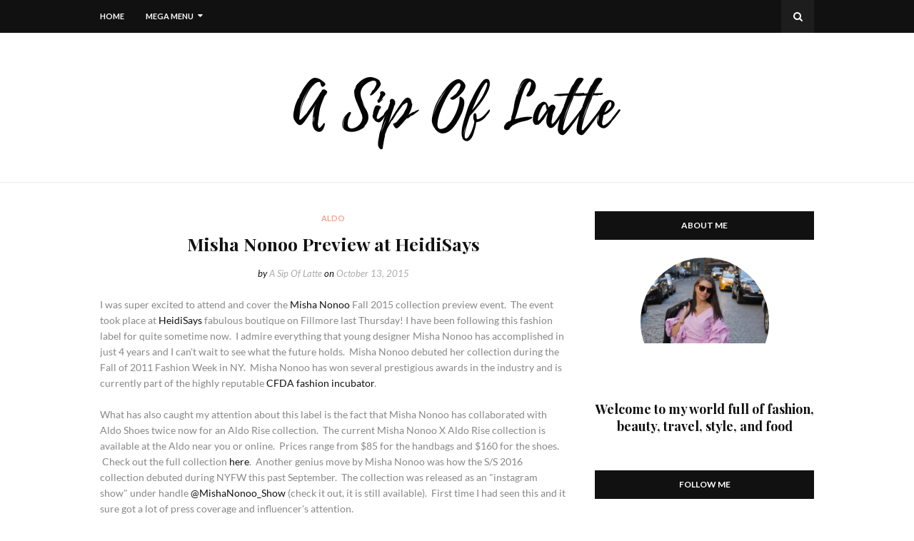

--- FILE ---
content_type: text/html; charset=utf-8
request_url: https://www.google.com/recaptcha/api2/aframe
body_size: 270
content:
<!DOCTYPE HTML><html><head><meta http-equiv="content-type" content="text/html; charset=UTF-8"></head><body><script nonce="rzSukZjclMNDxzbkGJeKvQ">/** Anti-fraud and anti-abuse applications only. See google.com/recaptcha */ try{var clients={'sodar':'https://pagead2.googlesyndication.com/pagead/sodar?'};window.addEventListener("message",function(a){try{if(a.source===window.parent){var b=JSON.parse(a.data);var c=clients[b['id']];if(c){var d=document.createElement('img');d.src=c+b['params']+'&rc='+(localStorage.getItem("rc::a")?sessionStorage.getItem("rc::b"):"");window.document.body.appendChild(d);sessionStorage.setItem("rc::e",parseInt(sessionStorage.getItem("rc::e")||0)+1);localStorage.setItem("rc::h",'1769761594472');}}}catch(b){}});window.parent.postMessage("_grecaptcha_ready", "*");}catch(b){}</script></body></html>

--- FILE ---
content_type: text/javascript; charset=UTF-8
request_url: https://www.asipoflatte.com/feeds/posts/default/-/Aldo?alt=json-in-script&max-results=3&callback=jQuery112409619357100144075_1769761592448&_=1769761592449
body_size: 5981
content:
// API callback
jQuery112409619357100144075_1769761592448({"version":"1.0","encoding":"UTF-8","feed":{"xmlns":"http://www.w3.org/2005/Atom","xmlns$openSearch":"http://a9.com/-/spec/opensearchrss/1.0/","xmlns$blogger":"http://schemas.google.com/blogger/2008","xmlns$georss":"http://www.georss.org/georss","xmlns$gd":"http://schemas.google.com/g/2005","xmlns$thr":"http://purl.org/syndication/thread/1.0","id":{"$t":"tag:blogger.com,1999:blog-5898205317098893182"},"updated":{"$t":"2026-01-09T07:34:12.267-08:00"},"category":[{"term":"NYFW"},{"term":"Fashion Week"},{"term":"San Francisco"},{"term":"Sale"},{"term":"zara"},{"term":"Fashion"},{"term":"SFStyle"},{"term":"Target"},{"term":"Target collab"},{"term":"sample sale"},{"term":"H\u0026M"},{"term":"Livelovemoda"},{"term":"SF"},{"term":"SFFashion"},{"term":"Fashion Bloggers"},{"term":"Hm"},{"term":"MBFW"},{"term":"SF Fashion"},{"term":"SF Style"},{"term":"Sasha Maks Vintage"},{"term":"Stradivarius"},{"term":"Target Style"},{"term":"asos"},{"term":"links a la mode"},{"term":"3.1 Phillip Lim"},{"term":"Adam Lippes"},{"term":"Alexander Wang"},{"term":"Chanel"},{"term":"Forever 21"},{"term":"IFB"},{"term":"Mercedes Benz Fashion Week"},{"term":"Moda"},{"term":"Peter Pilotto"},{"term":"Rebecca Minkoff"},{"term":"Storets"},{"term":"The Outnet"},{"term":"Tibi"},{"term":"fashion boutique"},{"term":"leather jacket"},{"term":"topshop"},{"term":"#Mycosmostyle"},{"term":"#RMSF"},{"term":"AdamLippesXTarget"},{"term":"BCBG"},{"term":"Britt + Whitt"},{"term":"Catwalk Chic Boutique"},{"term":"Cline Cellars"},{"term":"DVF"},{"term":"FBlogger"},{"term":"House of Borel"},{"term":"Independent Fashion Bloggers"},{"term":"Isabel Marant"},{"term":"J.Crew"},{"term":"Jewelry"},{"term":"Marc Jacobs"},{"term":"Maxi"},{"term":"ModaVive"},{"term":"Online Boutique"},{"term":"Oscar De La Renta"},{"term":"Prada"},{"term":"Rebecca Minkoff in SF"},{"term":"Refinery29"},{"term":"SF Blogger"},{"term":"SF Fashion Blogger"},{"term":"SFFW"},{"term":"See by Chloe"},{"term":"Sonoma"},{"term":"Statement Jewelry"},{"term":"Stone Fox Style"},{"term":"Street Style"},{"term":"Studio 15"},{"term":"StylSavvy"},{"term":"Stylebee"},{"term":"Vegas"},{"term":"Winery"},{"term":"Zaful"},{"term":"nordstrom"},{"term":"polyvore"},{"term":"racked"},{"term":"style"},{"term":"#DearSoho"},{"term":"\u0026 Other Stories"},{"term":"9WInstyle"},{"term":"AdamLippesforTarget"},{"term":"Aldo"},{"term":"Aldo Rise"},{"term":"Alexa Chung"},{"term":"Alexander McQueen"},{"term":"Arizona"},{"term":"Asian Fashion"},{"term":"Balmain"},{"term":"Balmain X HM"},{"term":"Balmain for HM"},{"term":"Band of Outsiders"},{"term":"Barcelona"},{"term":"Beauty"},{"term":"Beauty Company"},{"term":"Best hotels in Tulum"},{"term":"Best restaurants in Tulum"},{"term":"Biolage"},{"term":"Blogger"},{"term":"Bonny Doon vineyard"},{"term":"Bonny Doon wine"},{"term":"Boutique"},{"term":"Burberry"},{"term":"CFDA"},{"term":"COS"},{"term":"COS sale"},{"term":"Carine Roitfeld"},{"term":"CarineRoitfeldXUniqlo"},{"term":"CarineRoitfeldforUniqlo"},{"term":"Carrie Diaries"},{"term":"Cartier"},{"term":"Cedric Charlier"},{"term":"Central Park"},{"term":"Chateau Montelena"},{"term":"Chloe handbag"},{"term":"Claudia Castillo Ross"},{"term":"Cold Spring"},{"term":"Cosmopolitan"},{"term":"Cross Marketing PR"},{"term":"Dakota Fanning"},{"term":"Desert"},{"term":"Designer collection"},{"term":"Designer shoe sale"},{"term":"Dior"},{"term":"Dolce \u0026 Gabbana"},{"term":"Dolce Gabbana"},{"term":"Elizabeth and James"},{"term":"Europe"},{"term":"Europe itinerary"},{"term":"Europe vacation"},{"term":"Fall style"},{"term":"FashTech"},{"term":"Fashion Police"},{"term":"Fashion app"},{"term":"Fashion in Asia"},{"term":"Fashion show"},{"term":"FashionTech"},{"term":"Faux Fur"},{"term":"Faux Fur Jacket"},{"term":"Fendi"},{"term":"Freda Salvador"},{"term":"Frida Kahlo"},{"term":"Fur Jacket"},{"term":"Game of thrones"},{"term":"Gap"},{"term":"Gilt"},{"term":"Gilt City"},{"term":"Giovanna Battaglia"},{"term":"Gladiator"},{"term":"HBO"},{"term":"Handle bag"},{"term":"Hawaii"},{"term":"Heidi Says"},{"term":"Holiday sale"},{"term":"Hong Kong"},{"term":"India"},{"term":"Instyle"},{"term":"Isabel Marant for HM"},{"term":"Jay Manuel"},{"term":"Jocelyn Fur"},{"term":"Katy Perry"},{"term":"Kenzo"},{"term":"Kit + Ace"},{"term":"Kit and Ace"},{"term":"Kuaui"},{"term":"Le Tote"},{"term":"London"},{"term":"Longchamp"},{"term":"Lorraine Sanders"},{"term":"Lululemon"},{"term":"Luxury handbags"},{"term":"Lyon Street Steps"},{"term":"Maison Margiela"},{"term":"Makeup artist"},{"term":"Manolo Blahnik"},{"term":"Marc Cross"},{"term":"Matrix"},{"term":"MaxMara"},{"term":"Met Gala"},{"term":"Mexico"},{"term":"Michael Costello"},{"term":"Milan Fashion Week"},{"term":"Misha Nonoo"},{"term":"Miu Miu"},{"term":"Mongol"},{"term":"Movado"},{"term":"Mulberry"},{"term":"Muuba"},{"term":"NY Fashion"},{"term":"NY exhibit"},{"term":"NYC"},{"term":"NYE"},{"term":"NYFW16"},{"term":"Nailed Kit"},{"term":"Nanette Lepore"},{"term":"Netflix"},{"term":"New Year"},{"term":"New York"},{"term":"New York Sample Sale"},{"term":"Nicholson Ranch"},{"term":"Ninewest"},{"term":"OOTD"},{"term":"Oil Wonders Volume Rose"},{"term":"Olya Rostov"},{"term":"Online shop"},{"term":"PLT X Sofia Richie"},{"term":"Paris"},{"term":"Phillip Lim"},{"term":"Poipu Kai"},{"term":"Prettylittlething"},{"term":"R29"},{"term":"Rag \u0026 Bone"},{"term":"River Island"},{"term":"Rochas"},{"term":"Roche"},{"term":"Rocksbox"},{"term":"Rodarte"},{"term":"RodarteX\u0026OtherStories"},{"term":"Roland Mouret"},{"term":"SF Chronicle"},{"term":"SF Fashion Week"},{"term":"SFFAMA"},{"term":"SFFW14"},{"term":"SFblogger"},{"term":"SUNO"},{"term":"Saint Laurent"},{"term":"Saks"},{"term":"Salma Hayek"},{"term":"San Francisco Chronicle"},{"term":"San Francisco Fashion Week"},{"term":"Santa Cruz"},{"term":"Schmatta Style"},{"term":"Scribe Winery"},{"term":"Sedona"},{"term":"Shoe sale"},{"term":"Soho"},{"term":"Soludos"},{"term":"Stella McCartney"},{"term":"Styld.by"},{"term":"Style Link"},{"term":"Style Mafia"},{"term":"Stylebeeapp"},{"term":"Stylelend"},{"term":"Stylematic"},{"term":"Stylist"},{"term":"Taipei"},{"term":"Taiwan"},{"term":"Technical Cashmere"},{"term":"Theory"},{"term":"Threadflip"},{"term":"Tobi"},{"term":"Toms"},{"term":"Toms shoes"},{"term":"Top Coat"},{"term":"Travel"},{"term":"Tulum"},{"term":"UCSC"},{"term":"Ulta"},{"term":"Uniqlo"},{"term":"Urbandaddy"},{"term":"Valentino"},{"term":"Vegas Fashion"},{"term":"Vince"},{"term":"Vogue"},{"term":"Vogue Japan"},{"term":"Wine country fashion"},{"term":"Winter Fashion"},{"term":"Winter style"},{"term":"Younger"},{"term":"Zero + Maria Cornejo"},{"term":"alcatraz"},{"term":"amuze"},{"term":"ann taylor"},{"term":"bag sale"},{"term":"bandage dress"},{"term":"betty lin"},{"term":"biker jacket"},{"term":"black leather"},{"term":"casual edge"},{"term":"catherine malandrino"},{"term":"celeb boutique"},{"term":"clearance sale"},{"term":"collab"},{"term":"denim motto jacket"},{"term":"designer bag"},{"term":"e commerce"},{"term":"ebay"},{"term":"event planning"},{"term":"fall fashion"},{"term":"fall trend"},{"term":"farfetch"},{"term":"faux fur scarf"},{"term":"floral dress"},{"term":"flower crowns"},{"term":"francesca's"},{"term":"game of thrones exhibit"},{"term":"google bus"},{"term":"holiday dresses"},{"term":"holiday fashion"},{"term":"holiday lookbook"},{"term":"holiday style"},{"term":"iPad app"},{"term":"jason wu"},{"term":"justfab"},{"term":"kate bosworth"},{"term":"knot earrings"},{"term":"lanvin"},{"term":"last call neiman marcus"},{"term":"macy's"},{"term":"moto jacket"},{"term":"nail art"},{"term":"net a porter"},{"term":"nordstrom sale"},{"term":"overalls"},{"term":"party"},{"term":"pashli"},{"term":"poshmark"},{"term":"python clutch"},{"term":"racked.com"},{"term":"ripped jeans"},{"term":"roof deck party"},{"term":"sales"},{"term":"second hand"},{"term":"sf sample sale"},{"term":"shoes"},{"term":"shop bop"},{"term":"shopbop"},{"term":"shopping"},{"term":"silver heels"},{"term":"spring party"},{"term":"spring soiree"},{"term":"startup"},{"term":"statement shoes"},{"term":"studded heels"},{"term":"summer fashion"},{"term":"the outlet"},{"term":"the outnet sale"},{"term":"thrift shop"},{"term":"thrift store"},{"term":"valentino rock studs"},{"term":"vintage jewelry"},{"term":"white wedge"},{"term":"wine"},{"term":"wine country"},{"term":"winter accessories"},{"term":"yoox"},{"term":"zappos"}],"title":{"type":"text","$t":"A Sip of Latte"},"subtitle":{"type":"html","$t":""},"link":[{"rel":"http://schemas.google.com/g/2005#feed","type":"application/atom+xml","href":"https:\/\/www.asipoflatte.com\/feeds\/posts\/default"},{"rel":"self","type":"application/atom+xml","href":"https:\/\/www.blogger.com\/feeds\/5898205317098893182\/posts\/default\/-\/Aldo?alt=json-in-script\u0026max-results=3"},{"rel":"alternate","type":"text/html","href":"https:\/\/www.asipoflatte.com\/search\/label\/Aldo"},{"rel":"hub","href":"http://pubsubhubbub.appspot.com/"}],"author":[{"name":{"$t":"Unknown"},"email":{"$t":"noreply@blogger.com"},"gd$image":{"rel":"http://schemas.google.com/g/2005#thumbnail","width":"16","height":"16","src":"https:\/\/img1.blogblog.com\/img\/b16-rounded.gif"}}],"generator":{"version":"7.00","uri":"http://www.blogger.com","$t":"Blogger"},"openSearch$totalResults":{"$t":"1"},"openSearch$startIndex":{"$t":"1"},"openSearch$itemsPerPage":{"$t":"3"},"entry":[{"id":{"$t":"tag:blogger.com,1999:blog-5898205317098893182.post-7443005682476070649"},"published":{"$t":"2015-10-13T11:59:00.001-07:00"},"updated":{"$t":"2015-10-13T12:04:51.963-07:00"},"category":[{"scheme":"http://www.blogger.com/atom/ns#","term":"Aldo"},{"scheme":"http://www.blogger.com/atom/ns#","term":"Aldo Rise"},{"scheme":"http://www.blogger.com/atom/ns#","term":"Heidi Says"},{"scheme":"http://www.blogger.com/atom/ns#","term":"Misha Nonoo"}],"title":{"type":"text","$t":"Misha Nonoo Preview at HeidiSays"},"content":{"type":"html","$t":"I was super excited to attend and cover the \u003Ca href=\"http:\/\/mishanonoo.com\/\" target=\"_blank\"\u003EMisha Nonoo\u003C\/a\u003E Fall 2015 collection preview event. \u0026nbsp;The event took place at \u003Ca href=\"http:\/\/www.heidisays.com\/\" target=\"_blank\"\u003EHeidiSays\u003C\/a\u003E fabulous boutique on Fillmore last Thursday! I have been following this fashion label for quite sometime now. \u0026nbsp;I admire everything that young designer Misha Nonoo has accomplished in just 4 years and I can't wait to see what the future holds. \u0026nbsp;Misha Nonoo debuted her collection during the Fall of 2011 Fashion Week in NY. \u0026nbsp;Misha Nonoo has won several prestigious awards in the industry and is currently part of the highly reputable \u003Ca href=\"http:\/\/cfda.com\/designer\/misha-nonoo\" target=\"_blank\"\u003ECFDA fashion incubator\u003C\/a\u003E.\u003Cbr \/\u003E\n\u003Cbr \/\u003E\nWhat has also caught my attention about this label is the fact that Misha Nonoo has collaborated with Aldo Shoes twice now for an Aldo Rise collection. \u0026nbsp;The current Misha Nonoo X Aldo Rise collection is available at the Aldo near you or online. \u0026nbsp;Prices range from $85 for the handbags and $160 for the shoes. \u0026nbsp;Check out the full collection \u003Ca href=\"http:\/\/www.aldoshoes.com\/us\/en_US\/women\/Aldo-Rise\/c\/7182\" target=\"_blank\"\u003Ehere\u003C\/a\u003E. \u0026nbsp;Another genius move by Misha Nonoo was how the S\/S 2016 collection debuted during NYFW this past September. \u0026nbsp;The collection was released as an \"instagram show\" under handle \u003Ca href=\"https:\/\/instagram.com\/mishanonoo_show\/\" target=\"_blank\"\u003E@MishaNonoo_Show\u003C\/a\u003E (check it out, it is still available). \u0026nbsp;First time I had seen this and it sure got a lot of press coverage and influencer's attention.\u003Cbr \/\u003E\n\u003Cbr \/\u003E\nIt was an honor and a great experience to have had the opportunity to attend the preview event at HeidiSays. \u0026nbsp;I got to meet Heidi, the owner of the boutique and Laura, who works with Misha Nonoo in NYC (see pics \u003Ca href=\"https:\/\/instagram.com\/p\/8mROczL9ot\/?taken-by=keilysfashionpicks\" target=\"_blank\"\u003Ehere\u003C\/a\u003E). \u0026nbsp;Thank you HeidiSays for having me! This was my first time visiting the boutique. \u0026nbsp;I fell in love with a hot pink Alexander McQueen asymmetrical dress, an A.L.C red dress, and everything Misha Nonoo!\u003Cbr \/\u003E\n\u003Cdiv class=\"separator\" style=\"clear: both; text-align: center;\"\u003E\n\u003Cbr \/\u003E\u003C\/div\u003E\n\u003Cdiv class=\"separator\" style=\"clear: both; text-align: center;\"\u003E\n\u003Ca href=\"https:\/\/blogger.googleusercontent.com\/img\/b\/R29vZ2xl\/AVvXsEiyE36R9odbhIvEuQKwtFdIB1Y3Zbtb3bb0dlMwL6A00dlwixZ_pKZJhNdm3SvdxtQ_hYeF9N5gmW0GxSBaXjpukyd8_bgCEBqKSOIQidgh_hTstrmYMkTRR7lVbYryWhrrq4-ms2vPxaCc\/s1600\/IMG_5152.JPG\" imageanchor=\"1\" style=\"margin-left: 1em; margin-right: 1em;\"\u003E\u003Cimg border=\"0\" height=\"418\" src=\"https:\/\/blogger.googleusercontent.com\/img\/b\/R29vZ2xl\/AVvXsEiyE36R9odbhIvEuQKwtFdIB1Y3Zbtb3bb0dlMwL6A00dlwixZ_pKZJhNdm3SvdxtQ_hYeF9N5gmW0GxSBaXjpukyd8_bgCEBqKSOIQidgh_hTstrmYMkTRR7lVbYryWhrrq4-ms2vPxaCc\/s640\/IMG_5152.JPG\" width=\"640\" \/\u003E\u003C\/a\u003E\u003C\/div\u003E\n\u003Cdiv class=\"separator\" style=\"clear: both; text-align: center;\"\u003E\n\u003Cbr \/\u003E\u003C\/div\u003E\n\u003Cdiv class=\"separator\" style=\"clear: both; text-align: center;\"\u003E\n\u003Ca href=\"https:\/\/blogger.googleusercontent.com\/img\/b\/R29vZ2xl\/AVvXsEip2tUQAcCUxwg_-cKtQY2fmrKdSa1ZmZD2nt_9CfvjytxSOSuWbRmsSjWPFe04xVChR83-gDJHhioDsjhlAK_50t6fIuPM6oG_SL8a9Xulpkiqp6NE62NRUZIuYC5fKhAussKtSiYPzzoI\/s1600\/IMG_5147.jpg\" imageanchor=\"1\" style=\"margin-left: 1em; margin-right: 1em;\"\u003E\u003Cimg border=\"0\" height=\"640\" src=\"https:\/\/blogger.googleusercontent.com\/img\/b\/R29vZ2xl\/AVvXsEip2tUQAcCUxwg_-cKtQY2fmrKdSa1ZmZD2nt_9CfvjytxSOSuWbRmsSjWPFe04xVChR83-gDJHhioDsjhlAK_50t6fIuPM6oG_SL8a9Xulpkiqp6NE62NRUZIuYC5fKhAussKtSiYPzzoI\/s640\/IMG_5147.jpg\" width=\"488\" \/\u003E\u003C\/a\u003E\u003C\/div\u003E\n\u003Cbr \/\u003E\n\u003Cdiv class=\"separator\" style=\"clear: both; text-align: center;\"\u003E\n\u003Ca href=\"https:\/\/blogger.googleusercontent.com\/img\/b\/R29vZ2xl\/AVvXsEiyeXZsAMV6jYHfDsG4sqcb0v2wacVJQafHbeCQ9YJS1h13i3UnbitKrZrSt1owhqsvAxPRQ2dlxigV1SVeN8K2OP84V-LI61-U7SE7O9dCoKy6cNoum2df9Uf4QUFdMfypIfC6hXfepkk_\/s1600\/IMG_5149.JPG\" imageanchor=\"1\" style=\"margin-left: 1em; margin-right: 1em;\"\u003E\u003Cimg border=\"0\" height=\"450\" src=\"https:\/\/blogger.googleusercontent.com\/img\/b\/R29vZ2xl\/AVvXsEiyeXZsAMV6jYHfDsG4sqcb0v2wacVJQafHbeCQ9YJS1h13i3UnbitKrZrSt1owhqsvAxPRQ2dlxigV1SVeN8K2OP84V-LI61-U7SE7O9dCoKy6cNoum2df9Uf4QUFdMfypIfC6hXfepkk_\/s640\/IMG_5149.JPG\" width=\"640\" \/\u003E\u003C\/a\u003E\u003C\/div\u003E\n\u003Cbr \/\u003E\n\u003Cdiv class=\"separator\" style=\"clear: both; text-align: center;\"\u003E\n\u003Ca href=\"https:\/\/blogger.googleusercontent.com\/img\/b\/R29vZ2xl\/AVvXsEgqEo6bcKtZlF2PNTs1vjt_9J5hnG-BYgfTFkrv98YdP_R4BlyF4ugroVHI8xjdZL7l6CsGjSRN4SVvP7fccxzeAZsie_M0S8BX_FwHBDN64m01jzfwJ2gpGJQyIhugqW6qRMGMyAPAn_3h\/s1600\/IMG_5150.JPG\" imageanchor=\"1\" style=\"margin-left: 1em; margin-right: 1em;\"\u003E\u003Cimg border=\"0\" height=\"426\" src=\"https:\/\/blogger.googleusercontent.com\/img\/b\/R29vZ2xl\/AVvXsEgqEo6bcKtZlF2PNTs1vjt_9J5hnG-BYgfTFkrv98YdP_R4BlyF4ugroVHI8xjdZL7l6CsGjSRN4SVvP7fccxzeAZsie_M0S8BX_FwHBDN64m01jzfwJ2gpGJQyIhugqW6qRMGMyAPAn_3h\/s640\/IMG_5150.JPG\" width=\"640\" \/\u003E\u003C\/a\u003E\u003C\/div\u003E\n\u003Cbr \/\u003E\n\u003Cdiv class=\"separator\" style=\"clear: both; text-align: center;\"\u003E\n\u003Ca href=\"https:\/\/blogger.googleusercontent.com\/img\/b\/R29vZ2xl\/AVvXsEj0tJS98WamX-TUwI_fxUwdp191IZ_bIMCYnZ-kvOHvDUzICEfACHidJ2mpluRrGWuTevMHGg7VnDgQI6ajqHUMWHPMqF8oUcCugdmKcgZvUGXJGvzuZ8qiyrpEREYEsz4jVMI7Aj5FWnC5\/s1600\/IMG_5158.JPG\" imageanchor=\"1\" style=\"margin-left: 1em; margin-right: 1em;\"\u003E\u003Cimg border=\"0\" height=\"426\" src=\"https:\/\/blogger.googleusercontent.com\/img\/b\/R29vZ2xl\/AVvXsEj0tJS98WamX-TUwI_fxUwdp191IZ_bIMCYnZ-kvOHvDUzICEfACHidJ2mpluRrGWuTevMHGg7VnDgQI6ajqHUMWHPMqF8oUcCugdmKcgZvUGXJGvzuZ8qiyrpEREYEsz4jVMI7Aj5FWnC5\/s640\/IMG_5158.JPG\" width=\"640\" \/\u003E\u003C\/a\u003E\u003C\/div\u003E\n\u003Cdiv class=\"separator\" style=\"clear: both; text-align: center;\"\u003E\n\u003Cbr \/\u003E\u003C\/div\u003E\n\u003Cdiv class=\"separator\" style=\"clear: both; text-align: center;\"\u003E\n\u003Ca href=\"https:\/\/blogger.googleusercontent.com\/img\/b\/R29vZ2xl\/AVvXsEjYHX92rCB_7G8mMUXPCGoKBpNn89OTQDvffBJzUSNrzJxX1RPU9vPTQKD78omabOVTRfrn38Kh5VVzcF1QdM4crINDVQJvC3Leq9wtB5osPSYaqh5uCbwPXBXKLKHdq7oc8qp19xKw7Lb0\/s1600\/IMG_5153.JPG\" imageanchor=\"1\" style=\"margin-left: 1em; margin-right: 1em;\"\u003E\u003Cimg border=\"0\" height=\"444\" src=\"https:\/\/blogger.googleusercontent.com\/img\/b\/R29vZ2xl\/AVvXsEjYHX92rCB_7G8mMUXPCGoKBpNn89OTQDvffBJzUSNrzJxX1RPU9vPTQKD78omabOVTRfrn38Kh5VVzcF1QdM4crINDVQJvC3Leq9wtB5osPSYaqh5uCbwPXBXKLKHdq7oc8qp19xKw7Lb0\/s640\/IMG_5153.JPG\" width=\"640\" \/\u003E\u003C\/a\u003E\u003C\/div\u003E\n\u003Cbr \/\u003E\n\u003Cdiv class=\"separator\" style=\"clear: both; text-align: center;\"\u003E\n\u003Ca href=\"https:\/\/blogger.googleusercontent.com\/img\/b\/R29vZ2xl\/AVvXsEjTBvK8RQNVFgua1rABDNUjVFK1b2UXUlbwYF0eHDinwuaL3V-DrbsGwQmx7Ep9Z6a03mYEFuj1sqNIPI0JogG488i2AxsHH-K7pg9PS0WjW8JJc4-rJUVm1Z2ETJUF3lJmCSjBM4HJYHlY\/s1600\/IMG_5154.jpg\" imageanchor=\"1\" style=\"margin-left: 1em; margin-right: 1em;\"\u003E\u003Cimg border=\"0\" height=\"640\" src=\"https:\/\/blogger.googleusercontent.com\/img\/b\/R29vZ2xl\/AVvXsEjTBvK8RQNVFgua1rABDNUjVFK1b2UXUlbwYF0eHDinwuaL3V-DrbsGwQmx7Ep9Z6a03mYEFuj1sqNIPI0JogG488i2AxsHH-K7pg9PS0WjW8JJc4-rJUVm1Z2ETJUF3lJmCSjBM4HJYHlY\/s640\/IMG_5154.jpg\" width=\"436\" \/\u003E\u003C\/a\u003E\u003C\/div\u003E\n\u003Cbr \/\u003E\n\u003Cdiv class=\"separator\" style=\"clear: both; text-align: center;\"\u003E\n\u003Ca href=\"https:\/\/blogger.googleusercontent.com\/img\/b\/R29vZ2xl\/AVvXsEgvsSUYQNbAUKX8nYkyHdbaU6gSjTuXyP8tCTe0DnN-jNrFOCqH0OUDozsz8K9MDgoMabxNoFjEKbN-f_EfFYi8lIeDS2pH06wBMqwwYTRntIbvSaCziuY3bNV7CN6MOUchN8Svk3Y-3aoP\/s1600\/IMG_5155.jpg\" imageanchor=\"1\" style=\"margin-left: 1em; margin-right: 1em;\"\u003E\u003Cimg border=\"0\" height=\"640\" src=\"https:\/\/blogger.googleusercontent.com\/img\/b\/R29vZ2xl\/AVvXsEgvsSUYQNbAUKX8nYkyHdbaU6gSjTuXyP8tCTe0DnN-jNrFOCqH0OUDozsz8K9MDgoMabxNoFjEKbN-f_EfFYi8lIeDS2pH06wBMqwwYTRntIbvSaCziuY3bNV7CN6MOUchN8Svk3Y-3aoP\/s640\/IMG_5155.jpg\" width=\"412\" \/\u003E\u003C\/a\u003E\u003C\/div\u003E\n\u003Cbr \/\u003E\n\u003Cdiv class=\"separator\" style=\"clear: both; text-align: center;\"\u003E\n\u003Ca href=\"https:\/\/blogger.googleusercontent.com\/img\/b\/R29vZ2xl\/AVvXsEgdrTcOnGUAMoXXv3FYdP_tdUDOJfu2DCb4_MZnA8et5nnYqOY_TpGRinC92dKsgerxVdGCjarsu1G8Kh4r5tWmiQvg9dLIsRxlLAuOuM1JEAFHGGYyw6JUBCTvuvs7KSqOJLBr997YBC0X\/s1600\/IMG_5156.jpg\" imageanchor=\"1\" style=\"margin-left: 1em; margin-right: 1em;\"\u003E\u003Cimg border=\"0\" height=\"640\" src=\"https:\/\/blogger.googleusercontent.com\/img\/b\/R29vZ2xl\/AVvXsEgdrTcOnGUAMoXXv3FYdP_tdUDOJfu2DCb4_MZnA8et5nnYqOY_TpGRinC92dKsgerxVdGCjarsu1G8Kh4r5tWmiQvg9dLIsRxlLAuOuM1JEAFHGGYyw6JUBCTvuvs7KSqOJLBr997YBC0X\/s640\/IMG_5156.jpg\" width=\"428\" \/\u003E\u003C\/a\u003E\u003C\/div\u003E\n\u003Cbr \/\u003E\n\u003Cdiv class=\"separator\" style=\"clear: both; text-align: center;\"\u003E\n\u003Ca href=\"https:\/\/blogger.googleusercontent.com\/img\/b\/R29vZ2xl\/AVvXsEhJ_XWWyjnjkJWiwUfp6-aHCXQ7fH-uubbjtSnNM7zwY1lUiGg5f6drFuCWEWSBh0ya8ZO0hXVMIwouHEg5im0QoRbbwxV-SULw-XszwkHiPPKXGJjAsTn47A0R-bWdK9E5YqGARaWOWT-6\/s1600\/IMG_5159.jpg\" imageanchor=\"1\" style=\"margin-left: 1em; margin-right: 1em;\"\u003E\u003Cimg border=\"0\" height=\"640\" src=\"https:\/\/blogger.googleusercontent.com\/img\/b\/R29vZ2xl\/AVvXsEhJ_XWWyjnjkJWiwUfp6-aHCXQ7fH-uubbjtSnNM7zwY1lUiGg5f6drFuCWEWSBh0ya8ZO0hXVMIwouHEg5im0QoRbbwxV-SULw-XszwkHiPPKXGJjAsTn47A0R-bWdK9E5YqGARaWOWT-6\/s640\/IMG_5159.jpg\" width=\"426\" \/\u003E\u003C\/a\u003E\u003C\/div\u003E\n\u003Cbr \/\u003E\n\u003Cdiv class=\"separator\" style=\"clear: both; text-align: center;\"\u003E\n\u003Ca href=\"https:\/\/blogger.googleusercontent.com\/img\/b\/R29vZ2xl\/AVvXsEh0RzenXqBsmKipgkor6FnBCeZ17n4e9b7q59MRtehGeVXCarkM-vpCz0HCZVu6b2Z7F10nopE3GredGAMFXeHayuJeUKRJU_PJmQBpcjm5NUHO9az1fJrAUEiX0writsJQ5uwk0qyIujVm\/s1600\/IMG_5162.jpg\" imageanchor=\"1\" style=\"margin-left: 1em; margin-right: 1em;\"\u003E\u003Cimg border=\"0\" height=\"640\" src=\"https:\/\/blogger.googleusercontent.com\/img\/b\/R29vZ2xl\/AVvXsEh0RzenXqBsmKipgkor6FnBCeZ17n4e9b7q59MRtehGeVXCarkM-vpCz0HCZVu6b2Z7F10nopE3GredGAMFXeHayuJeUKRJU_PJmQBpcjm5NUHO9az1fJrAUEiX0writsJQ5uwk0qyIujVm\/s640\/IMG_5162.jpg\" width=\"328\" \/\u003E\u003C\/a\u003E\u003C\/div\u003E\n\u003Cdiv class=\"separator\" style=\"clear: both; text-align: center;\"\u003E\n\u003Cbr \/\u003E\u003C\/div\u003E\n\u003Cdiv class=\"separator\" style=\"clear: both; text-align: center;\"\u003E\n\u003Ca href=\"https:\/\/blogger.googleusercontent.com\/img\/b\/R29vZ2xl\/AVvXsEigbvLMP5qF9C2Xd-Gvzpnf6cSI72Sy12vB0MXNjhS_5aa_M3ms1FRJcpu81ze9m2TeBnIJWicMeDOHv8fEZqjd7Kpr1_jh2yG0HjDifzovjAeIK3IYEGAyHI7l2nzsUw66J-r9Af7s0xTU\/s1600\/IMG_5160.jpg\" imageanchor=\"1\" style=\"margin-left: 1em; margin-right: 1em;\"\u003E\u003Cimg border=\"0\" height=\"640\" src=\"https:\/\/blogger.googleusercontent.com\/img\/b\/R29vZ2xl\/AVvXsEigbvLMP5qF9C2Xd-Gvzpnf6cSI72Sy12vB0MXNjhS_5aa_M3ms1FRJcpu81ze9m2TeBnIJWicMeDOHv8fEZqjd7Kpr1_jh2yG0HjDifzovjAeIK3IYEGAyHI7l2nzsUw66J-r9Af7s0xTU\/s640\/IMG_5160.jpg\" width=\"454\" \/\u003E\u003C\/a\u003E\u003C\/div\u003E\n\u003Cdiv class=\"separator\" style=\"clear: both; text-align: left;\"\u003E\n\u003Cbr \/\u003E\u003C\/div\u003E\n\u003Cdiv class=\"separator\" style=\"clear: both; text-align: left;\"\u003E\nXoXo,\u003C\/div\u003E\n\u003Cdiv class=\"separator\" style=\"clear: both; text-align: left;\"\u003E\nKeily\u003C\/div\u003E\n"},"link":[{"rel":"replies","type":"application/atom+xml","href":"https:\/\/www.asipoflatte.com\/feeds\/7443005682476070649\/comments\/default","title":"Post Comments"},{"rel":"replies","type":"text/html","href":"https:\/\/www.asipoflatte.com\/2015\/10\/misha-nonoo-preview-at-heidisays.html#comment-form","title":"0 Comments"},{"rel":"edit","type":"application/atom+xml","href":"https:\/\/www.blogger.com\/feeds\/5898205317098893182\/posts\/default\/7443005682476070649"},{"rel":"self","type":"application/atom+xml","href":"https:\/\/www.blogger.com\/feeds\/5898205317098893182\/posts\/default\/7443005682476070649"},{"rel":"alternate","type":"text/html","href":"https:\/\/www.asipoflatte.com\/2015\/10\/misha-nonoo-preview-at-heidisays.html","title":"Misha Nonoo Preview at HeidiSays"}],"author":[{"name":{"$t":"Unknown"},"email":{"$t":"noreply@blogger.com"},"gd$image":{"rel":"http://schemas.google.com/g/2005#thumbnail","width":"16","height":"16","src":"https:\/\/img1.blogblog.com\/img\/b16-rounded.gif"}}],"media$thumbnail":{"xmlns$media":"http://search.yahoo.com/mrss/","url":"https:\/\/blogger.googleusercontent.com\/img\/b\/R29vZ2xl\/AVvXsEiyE36R9odbhIvEuQKwtFdIB1Y3Zbtb3bb0dlMwL6A00dlwixZ_pKZJhNdm3SvdxtQ_hYeF9N5gmW0GxSBaXjpukyd8_bgCEBqKSOIQidgh_hTstrmYMkTRR7lVbYryWhrrq4-ms2vPxaCc\/s72-c\/IMG_5152.JPG","height":"72","width":"72"},"thr$total":{"$t":"0"}}]}});

--- FILE ---
content_type: text/javascript; charset=UTF-8
request_url: https://www.asipoflatte.com/feeds/posts/default?max-results=5&start-index=8&alt=json-in-script&callback=jQuery112409619357100144075_1769761592446&_=1769761592447
body_size: 15599
content:
// API callback
jQuery112409619357100144075_1769761592446({"version":"1.0","encoding":"UTF-8","feed":{"xmlns":"http://www.w3.org/2005/Atom","xmlns$openSearch":"http://a9.com/-/spec/opensearchrss/1.0/","xmlns$blogger":"http://schemas.google.com/blogger/2008","xmlns$georss":"http://www.georss.org/georss","xmlns$gd":"http://schemas.google.com/g/2005","xmlns$thr":"http://purl.org/syndication/thread/1.0","id":{"$t":"tag:blogger.com,1999:blog-5898205317098893182"},"updated":{"$t":"2026-01-09T07:34:12.267-08:00"},"category":[{"term":"NYFW"},{"term":"Fashion Week"},{"term":"San Francisco"},{"term":"Sale"},{"term":"zara"},{"term":"Fashion"},{"term":"SFStyle"},{"term":"Target"},{"term":"Target collab"},{"term":"sample sale"},{"term":"H\u0026M"},{"term":"Livelovemoda"},{"term":"SF"},{"term":"SFFashion"},{"term":"Fashion Bloggers"},{"term":"Hm"},{"term":"MBFW"},{"term":"SF Fashion"},{"term":"SF Style"},{"term":"Sasha Maks Vintage"},{"term":"Stradivarius"},{"term":"Target Style"},{"term":"asos"},{"term":"links a la mode"},{"term":"3.1 Phillip Lim"},{"term":"Adam Lippes"},{"term":"Alexander Wang"},{"term":"Chanel"},{"term":"Forever 21"},{"term":"IFB"},{"term":"Mercedes Benz Fashion Week"},{"term":"Moda"},{"term":"Peter Pilotto"},{"term":"Rebecca Minkoff"},{"term":"Storets"},{"term":"The Outnet"},{"term":"Tibi"},{"term":"fashion boutique"},{"term":"leather jacket"},{"term":"topshop"},{"term":"#Mycosmostyle"},{"term":"#RMSF"},{"term":"AdamLippesXTarget"},{"term":"BCBG"},{"term":"Britt + Whitt"},{"term":"Catwalk Chic Boutique"},{"term":"Cline Cellars"},{"term":"DVF"},{"term":"FBlogger"},{"term":"House of Borel"},{"term":"Independent Fashion Bloggers"},{"term":"Isabel Marant"},{"term":"J.Crew"},{"term":"Jewelry"},{"term":"Marc Jacobs"},{"term":"Maxi"},{"term":"ModaVive"},{"term":"Online Boutique"},{"term":"Oscar De La Renta"},{"term":"Prada"},{"term":"Rebecca Minkoff in SF"},{"term":"Refinery29"},{"term":"SF Blogger"},{"term":"SF Fashion Blogger"},{"term":"SFFW"},{"term":"See by Chloe"},{"term":"Sonoma"},{"term":"Statement Jewelry"},{"term":"Stone Fox Style"},{"term":"Street Style"},{"term":"Studio 15"},{"term":"StylSavvy"},{"term":"Stylebee"},{"term":"Vegas"},{"term":"Winery"},{"term":"Zaful"},{"term":"nordstrom"},{"term":"polyvore"},{"term":"racked"},{"term":"style"},{"term":"#DearSoho"},{"term":"\u0026 Other Stories"},{"term":"9WInstyle"},{"term":"AdamLippesforTarget"},{"term":"Aldo"},{"term":"Aldo Rise"},{"term":"Alexa Chung"},{"term":"Alexander McQueen"},{"term":"Arizona"},{"term":"Asian Fashion"},{"term":"Balmain"},{"term":"Balmain X HM"},{"term":"Balmain for HM"},{"term":"Band of Outsiders"},{"term":"Barcelona"},{"term":"Beauty"},{"term":"Beauty Company"},{"term":"Best hotels in Tulum"},{"term":"Best restaurants in Tulum"},{"term":"Biolage"},{"term":"Blogger"},{"term":"Bonny Doon vineyard"},{"term":"Bonny Doon wine"},{"term":"Boutique"},{"term":"Burberry"},{"term":"CFDA"},{"term":"COS"},{"term":"COS sale"},{"term":"Carine Roitfeld"},{"term":"CarineRoitfeldXUniqlo"},{"term":"CarineRoitfeldforUniqlo"},{"term":"Carrie Diaries"},{"term":"Cartier"},{"term":"Cedric Charlier"},{"term":"Central Park"},{"term":"Chateau Montelena"},{"term":"Chloe handbag"},{"term":"Claudia Castillo Ross"},{"term":"Cold Spring"},{"term":"Cosmopolitan"},{"term":"Cross Marketing PR"},{"term":"Dakota Fanning"},{"term":"Desert"},{"term":"Designer collection"},{"term":"Designer shoe sale"},{"term":"Dior"},{"term":"Dolce \u0026 Gabbana"},{"term":"Dolce Gabbana"},{"term":"Elizabeth and James"},{"term":"Europe"},{"term":"Europe itinerary"},{"term":"Europe vacation"},{"term":"Fall style"},{"term":"FashTech"},{"term":"Fashion Police"},{"term":"Fashion app"},{"term":"Fashion in Asia"},{"term":"Fashion show"},{"term":"FashionTech"},{"term":"Faux Fur"},{"term":"Faux Fur Jacket"},{"term":"Fendi"},{"term":"Freda Salvador"},{"term":"Frida Kahlo"},{"term":"Fur Jacket"},{"term":"Game of thrones"},{"term":"Gap"},{"term":"Gilt"},{"term":"Gilt City"},{"term":"Giovanna Battaglia"},{"term":"Gladiator"},{"term":"HBO"},{"term":"Handle bag"},{"term":"Hawaii"},{"term":"Heidi Says"},{"term":"Holiday sale"},{"term":"Hong Kong"},{"term":"India"},{"term":"Instyle"},{"term":"Isabel Marant for HM"},{"term":"Jay Manuel"},{"term":"Jocelyn Fur"},{"term":"Katy Perry"},{"term":"Kenzo"},{"term":"Kit + Ace"},{"term":"Kit and Ace"},{"term":"Kuaui"},{"term":"Le Tote"},{"term":"London"},{"term":"Longchamp"},{"term":"Lorraine Sanders"},{"term":"Lululemon"},{"term":"Luxury handbags"},{"term":"Lyon Street Steps"},{"term":"Maison Margiela"},{"term":"Makeup artist"},{"term":"Manolo Blahnik"},{"term":"Marc Cross"},{"term":"Matrix"},{"term":"MaxMara"},{"term":"Met Gala"},{"term":"Mexico"},{"term":"Michael Costello"},{"term":"Milan Fashion Week"},{"term":"Misha Nonoo"},{"term":"Miu Miu"},{"term":"Mongol"},{"term":"Movado"},{"term":"Mulberry"},{"term":"Muuba"},{"term":"NY Fashion"},{"term":"NY exhibit"},{"term":"NYC"},{"term":"NYE"},{"term":"NYFW16"},{"term":"Nailed Kit"},{"term":"Nanette Lepore"},{"term":"Netflix"},{"term":"New Year"},{"term":"New York"},{"term":"New York Sample Sale"},{"term":"Nicholson Ranch"},{"term":"Ninewest"},{"term":"OOTD"},{"term":"Oil Wonders Volume Rose"},{"term":"Olya Rostov"},{"term":"Online shop"},{"term":"PLT X Sofia Richie"},{"term":"Paris"},{"term":"Phillip Lim"},{"term":"Poipu Kai"},{"term":"Prettylittlething"},{"term":"R29"},{"term":"Rag \u0026 Bone"},{"term":"River Island"},{"term":"Rochas"},{"term":"Roche"},{"term":"Rocksbox"},{"term":"Rodarte"},{"term":"RodarteX\u0026OtherStories"},{"term":"Roland Mouret"},{"term":"SF Chronicle"},{"term":"SF Fashion Week"},{"term":"SFFAMA"},{"term":"SFFW14"},{"term":"SFblogger"},{"term":"SUNO"},{"term":"Saint Laurent"},{"term":"Saks"},{"term":"Salma Hayek"},{"term":"San Francisco Chronicle"},{"term":"San Francisco Fashion Week"},{"term":"Santa Cruz"},{"term":"Schmatta Style"},{"term":"Scribe Winery"},{"term":"Sedona"},{"term":"Shoe sale"},{"term":"Soho"},{"term":"Soludos"},{"term":"Stella McCartney"},{"term":"Styld.by"},{"term":"Style Link"},{"term":"Style Mafia"},{"term":"Stylebeeapp"},{"term":"Stylelend"},{"term":"Stylematic"},{"term":"Stylist"},{"term":"Taipei"},{"term":"Taiwan"},{"term":"Technical Cashmere"},{"term":"Theory"},{"term":"Threadflip"},{"term":"Tobi"},{"term":"Toms"},{"term":"Toms shoes"},{"term":"Top Coat"},{"term":"Travel"},{"term":"Tulum"},{"term":"UCSC"},{"term":"Ulta"},{"term":"Uniqlo"},{"term":"Urbandaddy"},{"term":"Valentino"},{"term":"Vegas Fashion"},{"term":"Vince"},{"term":"Vogue"},{"term":"Vogue Japan"},{"term":"Wine country fashion"},{"term":"Winter Fashion"},{"term":"Winter style"},{"term":"Younger"},{"term":"Zero + Maria Cornejo"},{"term":"alcatraz"},{"term":"amuze"},{"term":"ann taylor"},{"term":"bag sale"},{"term":"bandage dress"},{"term":"betty lin"},{"term":"biker jacket"},{"term":"black leather"},{"term":"casual edge"},{"term":"catherine malandrino"},{"term":"celeb boutique"},{"term":"clearance sale"},{"term":"collab"},{"term":"denim motto jacket"},{"term":"designer bag"},{"term":"e commerce"},{"term":"ebay"},{"term":"event planning"},{"term":"fall fashion"},{"term":"fall trend"},{"term":"farfetch"},{"term":"faux fur scarf"},{"term":"floral dress"},{"term":"flower crowns"},{"term":"francesca's"},{"term":"game of thrones exhibit"},{"term":"google bus"},{"term":"holiday dresses"},{"term":"holiday fashion"},{"term":"holiday lookbook"},{"term":"holiday style"},{"term":"iPad app"},{"term":"jason wu"},{"term":"justfab"},{"term":"kate bosworth"},{"term":"knot earrings"},{"term":"lanvin"},{"term":"last call neiman marcus"},{"term":"macy's"},{"term":"moto jacket"},{"term":"nail art"},{"term":"net a porter"},{"term":"nordstrom sale"},{"term":"overalls"},{"term":"party"},{"term":"pashli"},{"term":"poshmark"},{"term":"python clutch"},{"term":"racked.com"},{"term":"ripped jeans"},{"term":"roof deck party"},{"term":"sales"},{"term":"second hand"},{"term":"sf sample sale"},{"term":"shoes"},{"term":"shop bop"},{"term":"shopbop"},{"term":"shopping"},{"term":"silver heels"},{"term":"spring party"},{"term":"spring soiree"},{"term":"startup"},{"term":"statement shoes"},{"term":"studded heels"},{"term":"summer fashion"},{"term":"the outlet"},{"term":"the outnet sale"},{"term":"thrift shop"},{"term":"thrift store"},{"term":"valentino rock studs"},{"term":"vintage jewelry"},{"term":"white wedge"},{"term":"wine"},{"term":"wine country"},{"term":"winter accessories"},{"term":"yoox"},{"term":"zappos"}],"title":{"type":"text","$t":"A Sip of Latte"},"subtitle":{"type":"html","$t":""},"link":[{"rel":"http://schemas.google.com/g/2005#feed","type":"application/atom+xml","href":"https:\/\/www.asipoflatte.com\/feeds\/posts\/default"},{"rel":"self","type":"application/atom+xml","href":"https:\/\/www.blogger.com\/feeds\/5898205317098893182\/posts\/default?alt=json-in-script\u0026start-index=8\u0026max-results=5"},{"rel":"alternate","type":"text/html","href":"https:\/\/www.asipoflatte.com\/"},{"rel":"hub","href":"http://pubsubhubbub.appspot.com/"},{"rel":"previous","type":"application/atom+xml","href":"https:\/\/www.blogger.com\/feeds\/5898205317098893182\/posts\/default?alt=json-in-script\u0026start-index=3\u0026max-results=5"},{"rel":"next","type":"application/atom+xml","href":"https:\/\/www.blogger.com\/feeds\/5898205317098893182\/posts\/default?alt=json-in-script\u0026start-index=13\u0026max-results=5"}],"author":[{"name":{"$t":"Unknown"},"email":{"$t":"noreply@blogger.com"},"gd$image":{"rel":"http://schemas.google.com/g/2005#thumbnail","width":"16","height":"16","src":"https:\/\/img1.blogblog.com\/img\/b16-rounded.gif"}}],"generator":{"version":"7.00","uri":"http://www.blogger.com","$t":"Blogger"},"openSearch$totalResults":{"$t":"256"},"openSearch$startIndex":{"$t":"8"},"openSearch$itemsPerPage":{"$t":"5"},"entry":[{"id":{"$t":"tag:blogger.com,1999:blog-5898205317098893182.post-7439938926634703991"},"published":{"$t":"2020-02-17T22:34:00.002-08:00"},"updated":{"$t":"2020-04-17T00:11:39.389-07:00"},"title":{"type":"text","$t":"Fresh Lotus Youth Preserve Review"},"content":{"type":"html","$t":"\u003Cdiv class=\"separator\" style=\"clear: both; text-align: left;\"\u003E\nI just recently received the \u003Cu\u003E\u003Ca href=\"https:\/\/www.amazon.com\/gp\/product\/B084BQR8JG\/ref=as_li_tl?ie=UTF8\u0026amp;camp=1789\u0026amp;creative=9325\u0026amp;creativeASIN=B084BQR8JG\u0026amp;linkCode=as2\u0026amp;tag=keilyhernande-20\u0026amp;linkId=57ad66402f26fac2a3605ee21a5a630e\" target=\"_blank\"\u003EFresh Lotus Youth Preserve\u003C\/a\u003E\u003C\/u\u003E skin care system from \u003Cu\u003E\u003Ca href=\"https:\/\/www.influenster.com\/\" target=\"_blank\"\u003EInfluenster\u003C\/a\u003E\u003C\/u\u003E to try out and I highly recommend it if you are looking for an easy skin care routine!\u0026nbsp; I received the Fresh Youth Preserve Moisturizer, eye cream, and night cream.\u0026nbsp; These products have been tested and created for normal, dry, combination, and oily skin types.\u0026nbsp; I personally think I have oily skin, but I will confirm with my dermatologist as now I need to know exactly what my skin type is instead of assuming if I want to continue to try out more skin care products.\u0026nbsp; For now, let's just assume that I have oily skin.\u003C\/div\u003E\n\u003Cdiv class=\"separator\" style=\"clear: both; text-align: left;\"\u003E\n\u003Cbr \/\u003E\u003C\/div\u003E\n\u003Cdiv class=\"separator\" style=\"clear: both; text-align: center;\"\u003E\n\u003Ca href=\"https:\/\/blogger.googleusercontent.com\/img\/b\/R29vZ2xl\/AVvXsEiArED1BBFygP3gYmNxgaCyGWpk3pw_SeBl5fIfKDrYmYTV4PhkNOXLw__KevR7TeClEBVrJQLDyaxZuIXN6UEHhy3F6r71GJp3yDWtWtFnUMaes3fIFv6bKWa8ZdXs9PJxth-XFWCPI-QL\/s1600\/IMG_1374.CR2.jpg\" imageanchor=\"1\" style=\"margin-left: 1em; margin-right: 1em;\"\u003E\u003Cimg border=\"0\" data-original-height=\"426\" data-original-width=\"640\" height=\"426\" src=\"https:\/\/blogger.googleusercontent.com\/img\/b\/R29vZ2xl\/AVvXsEiArED1BBFygP3gYmNxgaCyGWpk3pw_SeBl5fIfKDrYmYTV4PhkNOXLw__KevR7TeClEBVrJQLDyaxZuIXN6UEHhy3F6r71GJp3yDWtWtFnUMaes3fIFv6bKWa8ZdXs9PJxth-XFWCPI-QL\/s640\/IMG_1374.CR2.jpg\" width=\"640\" \/\u003E\u003C\/a\u003E\u003C\/div\u003E\n\u003Cdiv class=\"separator\" style=\"clear: both; text-align: left;\"\u003E\n\u003Cbr \/\u003E\u003C\/div\u003E\n\u003Cdiv class=\"separator\" style=\"clear: both; text-align: left;\"\u003E\nI've been using these products for about a month now and my skin hasn't had any signs of irritation or dissatisfaction.\u0026nbsp; I found these products to be light, moisturizing, and refreshing.\u0026nbsp; They will also leave your skin smelling like cucumber water.\u0026nbsp; Every morning after I wash my face, I apply the moisturizer before applying SPF.\u0026nbsp; I only apply the eye cream at night along with the dream face cream (night cream).\u0026nbsp; These formulas are super light and they dissolve immediately into your pores without being oily.\u0026nbsp;\u003C\/div\u003E\n\u003Cdiv class=\"separator\" style=\"clear: both; text-align: left;\"\u003E\n\u003Cbr \/\u003E\u003C\/div\u003E\n\u003Cdiv class=\"separator\" style=\"clear: both; text-align: left;\"\u003E\nIf you are looking for anti-aging or anti fine line products, I am not sure these are it as they don't contain any collagen generating ingredients such as \u003Cu\u003E\u003Ca href=\"https:\/\/www.paulaschoice.com\/ingredient-dictionary\/antioxidants\/retinol.html?fdid=ingredient-dictionary\u0026amp;crefn1=name-first-letter\u0026amp;csortb1=name\u0026amp;csortd1=1\u0026amp;crefv1=R\" target=\"_blank\"\u003Eretinol\u003C\/a\u003E\u003C\/u\u003E.\u0026nbsp; I am really into reading skin care ingredients and deciphering what the first 10 ingredients actually do and I am here to tell you what they actually mean with the help of \u003Cu\u003E\u003Ca href=\"https:\/\/www.paulaschoice.com\/ingredient-dictionary\" target=\"_blank\"\u003EPaula's Choice Ingredient Dictionary\u003C\/a\u003E\u003C\/u\u003E.\u003C\/div\u003E\n\u003Cdiv class=\"separator\" style=\"clear: both; text-align: left;\"\u003E\n\u003Cbr \/\u003E\u003C\/div\u003E\n\u003Cdiv class=\"separator\" style=\"clear: both; text-align: left;\"\u003E\n\u003Cb\u003EAqua (Water), Glycerin, Propylene Glycol Dicaprylate\/Dicaprate, Pentylene Glycol, Cetearyl Alcohol\u003C\/b\u003E, \u003Cb\u003ECaprylic\/Capric Triglyceride, Cetearyl Isononanoate, Betaine, Steareth-21, Nelumbo Nucifera Extract,\u003C\/b\u003E Citrus Limon (Lemon) Peel Oil, Cucumis Sativus (Cucumber) Fruit Extract, Averrhoa Carambola Leaf Extract, Tocopherol, Silica, Behenyl Alcohol, Cetearyl Glucoside, Sorbitol, Dimethicone, Sodium PCA, Carbomer, Caprylyl Glycol, Butylene Glycol, Tromethamine, Cetyl Alcohol, Stearyl Alcohol, Sodium Hyaluronate, Xanthan Gum, Lauroyl Lysine, Adenosine, Glucose, Tetrasodium EDTA, Sodium Metabisulfite, Potassium Sorbate, Sodium Benzoate, Phenoxyethanol, Limonene, Citral.\u003C\/div\u003E\n\u003Cdiv class=\"separator\" style=\"clear: both; text-align: left;\"\u003E\n\u003Cbr \/\u003E\u003C\/div\u003E\n\u003Cdiv class=\"separator\" style=\"clear: both; text-align: left;\"\u003E\n1. \u003Cu\u003EWater\u003C\/u\u003E- The most widely used cosmetic ingredient; water is almost always listed first on an ingredient.\u003C\/div\u003E\n\u003Cdiv class=\"separator\" style=\"clear: both; text-align: left;\"\u003E\n2. \u003Cu\u003EGlycerin\u003C\/u\u003E- Glycerin is a skin-replenishing and skin-restoring ingredient, meaning it is a substance found naturally in skin, helping to establish normal balance and hydration. It’s one of the many substances in skin that helps maintain a healthy look and feel, defending against dryness and working to maintain skin’s moisture level. Essentially, glycerin is a master at hydration, and works best when combined with other replenishing and emollient ingredients.\u003C\/div\u003E\n\u003Cdiv class=\"separator\" style=\"clear: both; text-align: left;\"\u003E\n3. P\u003Cu\u003Eropylene Glycol Dicaprylate\/Dicaprate\u003C\/u\u003E- Gel-textured ingredient used in many lightweight moisturizers. It’s a mix of propylene glycol and capric acid, a fatty acid derived from plants good for making the skin soft and smooth.\u003C\/div\u003E\n\u003Cdiv class=\"separator\" style=\"clear: both; text-align: left;\"\u003E\n4. \u003Cu\u003EPentylene Glycol\u003C\/u\u003E- A synthetic skin-replenishing agent and solvent good for texture enhancement.\u003C\/div\u003E\n\u003Cdiv class=\"separator\" style=\"clear: both; text-align: left;\"\u003E\n5. \u003Cu\u003ECetearyl Alcohol\u003C\/u\u003E- Fatty alcohol that is a mixture of gentle cetyl and stearyl alcohols. It’s used as an emollient, texture enhancer, foam stabilizer, and carrying agent for other ingredients. Can be derived naturally, as in coconut fatty alcohol, or made synthetically. It is almost always combined with similar-feeling ingredients to create a product’s texture and influence its slip when applied to skin.\u003C\/div\u003E\n\u003Cdiv class=\"separator\" style=\"clear: both; text-align: left;\"\u003E\n6. \u003Cu\u003ECaprylic\/Capric Triglyceride\u003C\/u\u003E- Derived from coconut oil and glycerin, it’s considered an excellent emollient and skin-replenishing ingredient. It’s included in cosmetics due to its mix of fatty acids that skin can use to replenish its surface and resist moisture loss. Caprylic\/capric triglyceride can also function as a thickener, but its chief job is to moisturize and replenish skin. This ingredient’s value for skin is made greater by the fact that it’s considered gentle.\u003C\/div\u003E\n\u003Cdiv class=\"separator\" style=\"clear: both; text-align: left;\"\u003E\n7. \u003Cu\u003ECetearyl Isononanoate\u003C\/u\u003E- is a good solubilizer for active ingredients and UV filters. Stable to oxidation.\u003C\/div\u003E\n\u003Cdiv class=\"separator\" style=\"clear: both; text-align: left;\"\u003E\n8. \u003Cu\u003EBetaine\u003C\/u\u003E- A gentle hydrating ingredient that may be plant-derived or synthetic, betaine also naturally occurs in skin and the body. It’s known as an osmolyte, an ingredient that helps skin adapt to moisture losses and gains, essentially working to balance skin’s hydration.\u003C\/div\u003E\n\u003Cdiv class=\"separator\" style=\"clear: both; text-align: left;\"\u003E\n9. \u003Cu\u003ESteareth-21\u003C\/u\u003E- A polyethylene glycol ether made from stearic acid. It is used as an emulsifier in cosmetics and personal care products.\u003C\/div\u003E\n\u003Cdiv class=\"separator\" style=\"clear: both; text-align: left;\"\u003E\n10. Nelumbo Nucifera Extract- Also known as the Lotus flower and leaf\/root extracts contain a significant amount of potent antioxidants, flavonoids, polyphenol, and vitamins. As a result, these compounds provide natural antiaging benefits to the skin. Antioxidants protect the skin from free radicals that damage skin and cause signs of aging.\u0026nbsp;\u003Ca href=\"https:\/\/blogger.googleusercontent.com\/img\/b\/R29vZ2xl\/AVvXsEgRMcdFx4Zl0Iw80cr3Oq6lKDrdHKxovh8w7v7UXI7Fs0475Sg2Ca9V0RYba3_I5qUvDy29cU3wxUiBkrKRhp93X7oEvZ9aDOzOlkl-kOIovo5qtZocxsWkWAYhV3TpSYeAo1WPKaLVaYvu\/s1600\/IMG_1375.CR2.jpg\" imageanchor=\"1\" style=\"margin-left: 1em; margin-right: 1em; text-align: center;\"\u003E\u003Cimg alt=\"Fresh Lotus Youth Preserve, skin care, face moisturizer, eye cream, night cream, Fresh, face cream, Sephora, Influenster\" border=\"0\" data-original-height=\"413\" data-original-width=\"640\" height=\"412\" src=\"https:\/\/blogger.googleusercontent.com\/img\/b\/R29vZ2xl\/AVvXsEgRMcdFx4Zl0Iw80cr3Oq6lKDrdHKxovh8w7v7UXI7Fs0475Sg2Ca9V0RYba3_I5qUvDy29cU3wxUiBkrKRhp93X7oEvZ9aDOzOlkl-kOIovo5qtZocxsWkWAYhV3TpSYeAo1WPKaLVaYvu\/s640\/IMG_1375.CR2.jpg\" title=\"\" width=\"640\" \/\u003E\u003C\/a\u003E\u003C\/div\u003E\n\u003Cbr \/\u003E\n\u003Cdiv class=\"separator\" style=\"clear: both; text-align: center;\"\u003E\n\u003Ca href=\"https:\/\/blogger.googleusercontent.com\/img\/b\/R29vZ2xl\/AVvXsEipAC-e5WBH0FS-EE-57O69ocrYi_pxTjRqBaEk4JfDI11PhhvRcAtvT2lRgRuS4CO7VACUHkOhPxyy0GGW6ML8j80f-WGJVDCiOwTOIdiLdsSWW42knBb9nwIv1ZFSkHz03W1mHWYpverd\/s1600\/IMG_1376.CR2\" imageanchor=\"1\" style=\"margin-left: 1em; margin-right: 1em;\"\u003E\u003Cimg alt=\"Fresh Lotus Youth Preserve, skin care, face moisturizer, eye cream, night cream, Fresh, face cream, Sephora, Influenster\" border=\"0\" data-original-height=\"1067\" data-original-width=\"1600\" height=\"426\" src=\"https:\/\/blogger.googleusercontent.com\/img\/b\/R29vZ2xl\/AVvXsEipAC-e5WBH0FS-EE-57O69ocrYi_pxTjRqBaEk4JfDI11PhhvRcAtvT2lRgRuS4CO7VACUHkOhPxyy0GGW6ML8j80f-WGJVDCiOwTOIdiLdsSWW42knBb9nwIv1ZFSkHz03W1mHWYpverd\/s640\/IMG_1376.CR2\" title=\"\" width=\"640\" \/\u003E\u003C\/a\u003E\u003C\/div\u003E\n\u003Cbr \/\u003E\n\u003Cdiv class=\"separator\" style=\"clear: both; text-align: center;\"\u003E\n\u003C\/div\u003E\n\u003Cbr \/\u003E\n\u003Cdiv class=\"separator\" style=\"clear: both; text-align: center;\"\u003E\n\u003Ca href=\"https:\/\/blogger.googleusercontent.com\/img\/b\/R29vZ2xl\/AVvXsEjqgwXxYoQidjVQCAVN1A3vjkv52nLSvZxmCzgZap18nf38o38qHJ0ftGnGutn1tZQELke8988hRCt7Wrgse6yvgSRo9n46XyhFcUBlS3O4faa1fYlxo234cnDgUcsMn74OUXDR9l1uIZx0\/s1600\/IMG_1380.CR2\" imageanchor=\"1\" style=\"margin-left: 1em; margin-right: 1em;\"\u003E\u003Cimg alt=\"Fresh Lotus Youth Preserve, skin care, face moisturizer, eye cream, night cream, Fresh, face cream, Sephora, Influenster\" border=\"0\" data-original-height=\"1067\" data-original-width=\"1600\" height=\"426\" src=\"https:\/\/blogger.googleusercontent.com\/img\/b\/R29vZ2xl\/AVvXsEjqgwXxYoQidjVQCAVN1A3vjkv52nLSvZxmCzgZap18nf38o38qHJ0ftGnGutn1tZQELke8988hRCt7Wrgse6yvgSRo9n46XyhFcUBlS3O4faa1fYlxo234cnDgUcsMn74OUXDR9l1uIZx0\/s640\/IMG_1380.CR2\" title=\"\" width=\"640\" \/\u003E\u003C\/a\u003E\u003C\/div\u003E\n\u003Cbr \/\u003E\n\u003Ctable align=\"center\" cellpadding=\"0\" cellspacing=\"0\" class=\"tr-caption-container\" style=\"margin-left: auto; margin-right: auto; text-align: center;\"\u003E\u003Ctbody\u003E\n\u003Ctr\u003E\u003Ctd style=\"text-align: center;\"\u003E\u003Ca href=\"https:\/\/blogger.googleusercontent.com\/img\/b\/R29vZ2xl\/AVvXsEg82enmkkT7Fum7ZZcP6WHlAw1p7uWvtnjO4PJKL_rGsCzuKJoqT6AYNdqAPPTu_prXsVje_-BkqNRYSDAi0pjAaDgcrTTI9DsN6ZMkaRr1SlR0i6HWL56Ox8hNtXY-PqIrSWYBW1GuAEzE\/s1600\/IMG_1381.CR2\" imageanchor=\"1\" style=\"margin-left: auto; margin-right: auto;\"\u003E\u003Cimg alt=\"Fresh Lotus Youth Preserve, skin care, face moisturizer, eye cream, night cream, Fresh, face cream, Sephora, Influenster\" border=\"0\" data-original-height=\"1067\" data-original-width=\"1600\" height=\"426\" src=\"https:\/\/blogger.googleusercontent.com\/img\/b\/R29vZ2xl\/AVvXsEg82enmkkT7Fum7ZZcP6WHlAw1p7uWvtnjO4PJKL_rGsCzuKJoqT6AYNdqAPPTu_prXsVje_-BkqNRYSDAi0pjAaDgcrTTI9DsN6ZMkaRr1SlR0i6HWL56Ox8hNtXY-PqIrSWYBW1GuAEzE\/s640\/IMG_1381.CR2\" title=\"\" width=\"640\" \/\u003E\u003C\/a\u003E\u003C\/td\u003E\u003C\/tr\u003E\n\u003Ctr\u003E\u003Ctd class=\"tr-caption\" style=\"text-align: center;\"\u003E\u003Ca href=\"https:\/\/www.silveradoresort.com\/\" target=\"_blank\"\u003ESilverado Resort, Napa\u003C\/a\u003E\u003C\/td\u003E\u003C\/tr\u003E\n\u003C\/tbody\u003E\u003C\/table\u003E\n\u003Cdiv class=\"separator\" style=\"clear: both; text-align: center;\"\u003E\n\u003Ca href=\"https:\/\/blogger.googleusercontent.com\/img\/b\/R29vZ2xl\/AVvXsEgZOsUzq6Eu2KgUx0OyjsCsNkPv0KB77DKyALJE-l3Fv2Sm_stW-48Jy0OJbptUZNj7jSOcxq1lFLc3ktVX2NOqB_O2_Nlve2f6eNLcLckNwDhpO2LISyhfXBZCH9pBNOOlptdx1YthDFMN\/s1600\/IMG_1383.CR2\" imageanchor=\"1\" style=\"margin-left: 1em; margin-right: 1em;\"\u003E\u003Cbr \/\u003E\u003Cimg alt=\"Fresh Lotus Youth Preserve, skin care, face moisturizer, eye cream, night cream, Fresh, face cream, Sephora, Influenster\" border=\"0\" data-original-height=\"1067\" data-original-width=\"1600\" height=\"426\" src=\"https:\/\/blogger.googleusercontent.com\/img\/b\/R29vZ2xl\/AVvXsEgZOsUzq6Eu2KgUx0OyjsCsNkPv0KB77DKyALJE-l3Fv2Sm_stW-48Jy0OJbptUZNj7jSOcxq1lFLc3ktVX2NOqB_O2_Nlve2f6eNLcLckNwDhpO2LISyhfXBZCH9pBNOOlptdx1YthDFMN\/s640\/IMG_1383.CR2\" title=\"\" width=\"640\" \/\u003E\u003C\/a\u003E\u003C\/div\u003E\n\u003Cdiv class=\"separator\" style=\"clear: both; text-align: left;\"\u003E\n\u003Cbr \/\u003E\u003C\/div\u003E\n\u003Cdiv class=\"separator\" style=\"clear: both; text-align: left;\"\u003E\nStay tuned for more product reviews!\u003C\/div\u003E\n\u003Cdiv class=\"separator\" style=\"clear: both; text-align: left;\"\u003E\n\u003Cbr \/\u003E\u003C\/div\u003E\n\u003Cdiv style=\"text-align: center;\"\u003E\n\u003Ciframe frameborder=\"0\" marginheight=\"0\" marginwidth=\"0\" scrolling=\"no\" src=\"\/\/ws-na.amazon-adsystem.com\/widgets\/q?ServiceVersion=20070822\u0026amp;OneJS=1\u0026amp;Operation=GetAdHtml\u0026amp;MarketPlace=US\u0026amp;source=ac\u0026amp;ref=tf_til\u0026amp;ad_type=product_link\u0026amp;tracking_id=keilyhernande-20\u0026amp;marketplace=amazon\u0026amp;region=US\u0026amp;placement=B084BQR8JG\u0026amp;asins=B084BQR8JG\u0026amp;linkId=d014148e0924fc1174c00d572f6d54ba\u0026amp;show_border=false\u0026amp;link_opens_in_new_window=false\u0026amp;price_color=333333\u0026amp;title_color=0066c0\u0026amp;bg_color=ffffff\" style=\"height: 240px; width: 120px;\"\u003E\n    \u003C\/iframe\u003E\n\u003Ciframe frameborder=\"0\" marginheight=\"0\" marginwidth=\"0\" scrolling=\"no\" src=\"\/\/ws-na.amazon-adsystem.com\/widgets\/q?ServiceVersion=20070822\u0026amp;OneJS=1\u0026amp;Operation=GetAdHtml\u0026amp;MarketPlace=US\u0026amp;source=ac\u0026amp;ref=tf_til\u0026amp;ad_type=product_link\u0026amp;tracking_id=keilyhernande-20\u0026amp;marketplace=amazon\u0026amp;region=US\u0026amp;placement=B07MG8S9XZ\u0026amp;asins=B07MG8S9XZ\u0026amp;linkId=5acce405131a0d88be32b97c4134a9c5\u0026amp;show_border=false\u0026amp;link_opens_in_new_window=false\u0026amp;price_color=333333\u0026amp;title_color=0066c0\u0026amp;bg_color=ffffff\" style=\"height: 240px; width: 120px;\"\u003E\n    \u003C\/iframe\u003E\n\u003Ciframe frameborder=\"0\" marginheight=\"0\" marginwidth=\"0\" scrolling=\"no\" src=\"\/\/ws-na.amazon-adsystem.com\/widgets\/q?ServiceVersion=20070822\u0026amp;OneJS=1\u0026amp;Operation=GetAdHtml\u0026amp;MarketPlace=US\u0026amp;source=ac\u0026amp;ref=tf_til\u0026amp;ad_type=product_link\u0026amp;tracking_id=keilyhernande-20\u0026amp;marketplace=amazon\u0026amp;region=US\u0026amp;placement=B011QBRRQG\u0026amp;asins=B011QBRRQG\u0026amp;linkId=bb7a590131b6380a5f6a4c8aed846e47\u0026amp;show_border=false\u0026amp;link_opens_in_new_window=false\u0026amp;price_color=333333\u0026amp;title_color=0066c0\u0026amp;bg_color=ffffff\" style=\"height: 240px; width: 120px;\"\u003E\n    \u003C\/iframe\u003E\n\u003C\/div\u003E\n\u003Cdiv class=\"separator\" style=\"clear: both; text-align: left;\"\u003E\n\u003Cbr \/\u003E\u003C\/div\u003E\n\u003Cdiv class=\"separator\" style=\"clear: both; text-align: left;\"\u003E\nXoXo,\u003C\/div\u003E\n\u003Cdiv class=\"separator\" style=\"clear: both; text-align: left;\"\u003E\nKeily\u003C\/div\u003E\n\u003Cdiv class=\"separator\" style=\"clear: both; text-align: center;\"\u003E\n\u003Cbr \/\u003E\u003C\/div\u003E\n"},"link":[{"rel":"replies","type":"application/atom+xml","href":"https:\/\/www.asipoflatte.com\/feeds\/7439938926634703991\/comments\/default","title":"Post Comments"},{"rel":"replies","type":"text/html","href":"https:\/\/www.asipoflatte.com\/2020\/02\/fresh-lotus-youth-preserve-review.html#comment-form","title":"1 Comments"},{"rel":"edit","type":"application/atom+xml","href":"https:\/\/www.blogger.com\/feeds\/5898205317098893182\/posts\/default\/7439938926634703991"},{"rel":"self","type":"application/atom+xml","href":"https:\/\/www.blogger.com\/feeds\/5898205317098893182\/posts\/default\/7439938926634703991"},{"rel":"alternate","type":"text/html","href":"https:\/\/www.asipoflatte.com\/2020\/02\/fresh-lotus-youth-preserve-review.html","title":"Fresh Lotus Youth Preserve Review"}],"author":[{"name":{"$t":"Unknown"},"email":{"$t":"noreply@blogger.com"},"gd$image":{"rel":"http://schemas.google.com/g/2005#thumbnail","width":"16","height":"16","src":"https:\/\/img1.blogblog.com\/img\/b16-rounded.gif"}}],"media$thumbnail":{"xmlns$media":"http://search.yahoo.com/mrss/","url":"https:\/\/blogger.googleusercontent.com\/img\/b\/R29vZ2xl\/AVvXsEiArED1BBFygP3gYmNxgaCyGWpk3pw_SeBl5fIfKDrYmYTV4PhkNOXLw__KevR7TeClEBVrJQLDyaxZuIXN6UEHhy3F6r71GJp3yDWtWtFnUMaes3fIFv6bKWa8ZdXs9PJxth-XFWCPI-QL\/s72-c\/IMG_1374.CR2.jpg","height":"72","width":"72"},"thr$total":{"$t":"1"}},{"id":{"$t":"tag:blogger.com,1999:blog-5898205317098893182.post-8889525961838096820"},"published":{"$t":"2020-02-03T20:59:00.001-08:00"},"updated":{"$t":"2020-02-03T20:59:05.526-08:00"},"title":{"type":"text","$t":"Best Bubble Bath Bar by Lush Cosmetics"},"content":{"type":"html","$t":"I am a huge fan of self-care and trying out new beauty products! I have been on the hunt for the best bubble bath products that are affordable.\u0026nbsp; So far the one that I keep purchasing is the\u0026nbsp;\u003Cu\u003E\u003Ca href=\"https:\/\/www.lushusa.com\/bath\/bubble-bars\/milky-bath\/9999906144.html\" target=\"_blank\"\u003ELush Milky Bath Bar\u003C\/a\u003E\u003C\/u\u003E! This bar costs $7.95 a pop, a bit pricey but you won't regret it.\u0026nbsp; It produces the perfect bubbles, it doesn't release color, smells delicious and leaves your body with a subtle silver shimmer and your skin feeling soft and refreshed.\u0026nbsp; Make sure you watch \u003Ca href=\"https:\/\/www.lushusa.com\/bath\/bubble-bars\/milky-bath\/9999906144.html\" target=\"_blank\"\u003Ethis\u003C\/a\u003E video so you know how to dissolve this bar.\u003Cbr \/\u003E\n\u003Cbr \/\u003E\n\u003Cdiv class=\"separator\" style=\"clear: both; text-align: center;\"\u003E\n\u003Ca href=\"https:\/\/blogger.googleusercontent.com\/img\/b\/R29vZ2xl\/AVvXsEjOE65_CKd_VR4ksEKaAgEqCgoxMUZO0Kp7m_O_f9hewplJ4gr5mnfZoAZevLlHMz3VT-unoKlGVtXGQPpO26SKjqHVzjURlq7vHBhRuIEzh_Lmba1PdBbdFSune-_UTUlZC3gVhpNf_Ld1\/s1600\/IMG_1203.JPG\" imageanchor=\"1\" style=\"margin-left: 1em; margin-right: 1em;\"\u003E\u003Cimg border=\"0\" data-original-height=\"1067\" data-original-width=\"1600\" height=\"426\" src=\"https:\/\/blogger.googleusercontent.com\/img\/b\/R29vZ2xl\/AVvXsEjOE65_CKd_VR4ksEKaAgEqCgoxMUZO0Kp7m_O_f9hewplJ4gr5mnfZoAZevLlHMz3VT-unoKlGVtXGQPpO26SKjqHVzjURlq7vHBhRuIEzh_Lmba1PdBbdFSune-_UTUlZC3gVhpNf_Ld1\/s640\/IMG_1203.JPG\" width=\"640\" \/\u003E\u003C\/a\u003E\u003C\/div\u003E\n\u003Cbr \/\u003E\nMy bubble bath ritual consists of lighting up a mini Jo Malone candle for relaxation and calmness, adding a hair mask or scrub for shine and softness, and rolling a Herbivore jade roller through the face for lymphatic drainage and depuffing.\u0026nbsp; I also like to massage my face and remove my makeup with this Camellia cleansing oil by Tatcha.\u003Cbr \/\u003E\n\u003Cbr \/\u003E\n\u003Cdiv class=\"separator\" style=\"clear: both; text-align: center;\"\u003E\n\u003Ca href=\"https:\/\/blogger.googleusercontent.com\/img\/b\/R29vZ2xl\/AVvXsEiB99q9fOJ6rjQO03dKEGH9oOLUVSJA78fn96KgeI1J0uWmBhHedoBEXujL5L7TRmjasfsk4pNBjrHBZyS1unpNqFHuKaRgTy6V9-gBPxAK4O1NgbrDB-9H0eR_eYHIEG6bGGqijhP5yCXw\/s1600\/IMG_1215.JPG\" imageanchor=\"1\" style=\"margin-left: 1em; margin-right: 1em;\"\u003E\u003Cimg border=\"0\" data-original-height=\"1026\" data-original-width=\"1600\" height=\"410\" src=\"https:\/\/blogger.googleusercontent.com\/img\/b\/R29vZ2xl\/AVvXsEiB99q9fOJ6rjQO03dKEGH9oOLUVSJA78fn96KgeI1J0uWmBhHedoBEXujL5L7TRmjasfsk4pNBjrHBZyS1unpNqFHuKaRgTy6V9-gBPxAK4O1NgbrDB-9H0eR_eYHIEG6bGGqijhP5yCXw\/s640\/IMG_1215.JPG\" width=\"640\" \/\u003E\u003C\/a\u003E\u003C\/div\u003E\n\u003Cdiv\u003E\n\u003Cbr \/\u003E\u003C\/div\u003E\n\u003Cdiv\u003E\nFor the final touch, add a glass of wine and relax until the water gets cold! One last plus about the Milky Bar is that it is vegan and handmade :) What's your self-care regime?\u003C\/div\u003E\n\u003Cdiv\u003E\n\u003Cbr \/\u003E\u003C\/div\u003E\n\u003Cdiv\u003E\nXoXo,\u003C\/div\u003E\n\u003Cdiv\u003E\nKeily\u003C\/div\u003E\n"},"link":[{"rel":"replies","type":"application/atom+xml","href":"https:\/\/www.asipoflatte.com\/feeds\/8889525961838096820\/comments\/default","title":"Post Comments"},{"rel":"replies","type":"text/html","href":"https:\/\/www.asipoflatte.com\/2020\/02\/best-bubble-bath-bar-by-lush-cosmetics.html#comment-form","title":"0 Comments"},{"rel":"edit","type":"application/atom+xml","href":"https:\/\/www.blogger.com\/feeds\/5898205317098893182\/posts\/default\/8889525961838096820"},{"rel":"self","type":"application/atom+xml","href":"https:\/\/www.blogger.com\/feeds\/5898205317098893182\/posts\/default\/8889525961838096820"},{"rel":"alternate","type":"text/html","href":"https:\/\/www.asipoflatte.com\/2020\/02\/best-bubble-bath-bar-by-lush-cosmetics.html","title":"Best Bubble Bath Bar by Lush Cosmetics"}],"author":[{"name":{"$t":"Unknown"},"email":{"$t":"noreply@blogger.com"},"gd$image":{"rel":"http://schemas.google.com/g/2005#thumbnail","width":"16","height":"16","src":"https:\/\/img1.blogblog.com\/img\/b16-rounded.gif"}}],"media$thumbnail":{"xmlns$media":"http://search.yahoo.com/mrss/","url":"https:\/\/blogger.googleusercontent.com\/img\/b\/R29vZ2xl\/AVvXsEjOE65_CKd_VR4ksEKaAgEqCgoxMUZO0Kp7m_O_f9hewplJ4gr5mnfZoAZevLlHMz3VT-unoKlGVtXGQPpO26SKjqHVzjURlq7vHBhRuIEzh_Lmba1PdBbdFSune-_UTUlZC3gVhpNf_Ld1\/s72-c\/IMG_1203.JPG","height":"72","width":"72"},"thr$total":{"$t":"0"}},{"id":{"$t":"tag:blogger.com,1999:blog-5898205317098893182.post-3522563496371927119"},"published":{"$t":"2019-11-30T15:41:00.002-08:00"},"updated":{"$t":"2019-11-30T16:21:41.000-08:00"},"title":{"type":"text","$t":"Vacation in Maui Hawaii"},"content":{"type":"html","$t":"We really enjoyed our vacation time this year in Maui Hawaii.\u0026nbsp; This was my first time visiting Maui and we loved every second of it! We got to relax, enjoy the sun, spend some quality time together, and decompress.\u0026nbsp; Maui is very different from Kauai and Oahu in the sense that it is way more developed than Kauai but not as touristy as Oahu.\u0026nbsp; We stayed at the \u003Cu\u003E\u003Ca href=\"https:\/\/www.grandwailea.com\/\" target=\"_blank\"\u003EGrand Wailea\u003C\/a\u003E\u0026nbsp;\u003C\/u\u003Eand spent our mornings and afternoons at the beach.\u0026nbsp; The Wailea beach is warm, calm, and the rocks are filled with beautiful colorful fish.\u003Cbr \/\u003E\n\u003Cdiv\u003E\n\u003Cbr \/\u003E\u003C\/div\u003E\n\u003Cdiv class=\"separator\" style=\"clear: both; text-align: center;\"\u003E\n\u003Ca href=\"https:\/\/blogger.googleusercontent.com\/img\/b\/R29vZ2xl\/AVvXsEgd0xX3SwUmSd7xBbtXB3suWgfw0dG0zkv_Hz3CjQ_inPasJwLHvjID9-Gt5vHTAOXMNYUVFUuOcNq0BO0Bm_iaLeJADBlhRe_rizhMRPnJ5Ce_zS-i9h02cCxm77bAn8ByvcDLR-PRYaYq\/s1600\/IMG_1174.jpg\" imageanchor=\"1\" style=\"margin-left: 1em; margin-right: 1em;\"\u003E\u003Cimg alt=\"Azazie dress, yellow dress, castaner espadrilles, espadrilles, maui, hawaii\" border=\"0\" data-original-height=\"1600\" data-original-width=\"1067\" height=\"640\" src=\"https:\/\/blogger.googleusercontent.com\/img\/b\/R29vZ2xl\/AVvXsEgd0xX3SwUmSd7xBbtXB3suWgfw0dG0zkv_Hz3CjQ_inPasJwLHvjID9-Gt5vHTAOXMNYUVFUuOcNq0BO0Bm_iaLeJADBlhRe_rizhMRPnJ5Ce_zS-i9h02cCxm77bAn8ByvcDLR-PRYaYq\/s640\/IMG_1174.jpg\" title=\"\" width=\"426\" \/\u003E\u003C\/a\u003E\u003C\/div\u003E\n\u003Cdiv class=\"separator\" style=\"clear: both; text-align: center;\"\u003E\n\u003Cbr \/\u003E\u003C\/div\u003E\n\u003Cdiv class=\"separator\" style=\"clear: both; text-align: center;\"\u003E\n\u003Ca href=\"https:\/\/blogger.googleusercontent.com\/img\/b\/R29vZ2xl\/AVvXsEi9JX0LbWBnxWIQVubnwUeOq5POFU49DQq-GMXMCU3AXiPad3lsBto1sw_ultOdtKkPgtbftYcbD8YgFojfTkHZYspsGJJ3CF2u2MSHZbbmn6uxERcOTVST66NYvFC5lvVeKAt6XdjLUJ-k\/s1600\/IMG_1167.JPG\" imageanchor=\"1\" style=\"margin-left: 1em; margin-right: 1em;\"\u003E\u003Cimg alt=\"Azazie dress, yellow dress, castaner espadrilles, espadrilles, maui, hawaii, grand wailea\" border=\"0\" data-original-height=\"1067\" data-original-width=\"1600\" height=\"426\" src=\"https:\/\/blogger.googleusercontent.com\/img\/b\/R29vZ2xl\/AVvXsEi9JX0LbWBnxWIQVubnwUeOq5POFU49DQq-GMXMCU3AXiPad3lsBto1sw_ultOdtKkPgtbftYcbD8YgFojfTkHZYspsGJJ3CF2u2MSHZbbmn6uxERcOTVST66NYvFC5lvVeKAt6XdjLUJ-k\/s640\/IMG_1167.JPG\" title=\"\" width=\"640\" \/\u003E\u003C\/a\u003E\u003C\/div\u003E\n\u003Cbr \/\u003E\n\u003Cdiv class=\"separator\" style=\"clear: both; text-align: center;\"\u003E\n\u003Ca href=\"https:\/\/blogger.googleusercontent.com\/img\/b\/R29vZ2xl\/AVvXsEhrFK66wrayzYC6vsgKpnIBouM5jyu1fEQJLZEXh4sW-GdcJXbCVY9NZ8gl1U-Ndk415CQ0nanoRwTEk4P2XNvAxCoZD34EtHU5uuVtmmdOeMlF2afodDobU6ODAubfTlVZg0faX52JXFht\/s1600\/IMG_1172.jpg\" imageanchor=\"1\" style=\"margin-left: 1em; margin-right: 1em;\"\u003E\u003Cimg alt=\"Azazie dress, yellow dress, castaner espadrilles, espadrilles, maui, hawaii, grand wailea\" border=\"0\" data-original-height=\"1600\" data-original-width=\"1067\" height=\"640\" src=\"https:\/\/blogger.googleusercontent.com\/img\/b\/R29vZ2xl\/AVvXsEhrFK66wrayzYC6vsgKpnIBouM5jyu1fEQJLZEXh4sW-GdcJXbCVY9NZ8gl1U-Ndk415CQ0nanoRwTEk4P2XNvAxCoZD34EtHU5uuVtmmdOeMlF2afodDobU6ODAubfTlVZg0faX52JXFht\/s640\/IMG_1172.jpg\" title=\"\" width=\"426\" \/\u003E\u003C\/a\u003E\u003C\/div\u003E\n\u003Cdiv class=\"separator\" style=\"clear: both; text-align: center;\"\u003E\n\u003Cbr \/\u003E\u003C\/div\u003E\n\u003Cdiv\u003E\n\u003Cdiv\u003E\nI purchased \u003Cu\u003E\u003Ca href=\"https:\/\/www.net-a-porter.com\/us\/en\/product\/1190017\/Castaner\/carina-60-canvas-wedge-espadrilles-\" target=\"_blank\"\u003Ethese Castaner espadrilles\u003C\/a\u003E\u003C\/u\u003E from Net-a-Porter and \u003Ca href=\"https:\/\/cultgaia.com\/products\/max-bag-natural\" style=\"text-decoration-line: underline;\" target=\"_blank\"\u003Ethis Cult Gaia straw bag\u003C\/a\u003E\u0026nbsp;for this trip.\u0026nbsp; I paired them with \u003Ca href=\"https:\/\/www.azazie.com\/products\/double-the-fun-sunset-yellow-surplice-midi-dress\/100126\" target=\"_blank\"\u003Ethis Azazie yellow dress\u003C\/a\u003E for one of our dinners at the Andaz Hotel.\u0026nbsp; We would wake up and get breakfast at the cafe Kula inside the hotel and then head over for some beach time!\u003C\/div\u003E\n\u003Cdiv\u003E\n\u003Cbr \/\u003E\u003C\/div\u003E\n\u003Cdiv\u003E\nI lived in \u003Cu\u003E\u003Ca href=\"https:\/\/www.instagram.com\/p\/B4fytYwhYZx\/\" target=\"_blank\"\u003Ethese\u003C\/a\u003E\u003C\/u\u003E denim shorts, white button down shirt, and Givenchy sandals all day every day after our morning jogs or bike rides.\u0026nbsp; For lunch we would take a quick break from the sun and head over to \u003Cu\u003E\u003Ca href=\"https:\/\/www.yelp.com\/biz\/whales-tale-wailea-3\" target=\"_blank\"\u003EWhale's Tales\u003C\/a\u003E\u003C\/u\u003E right next door.\u0026nbsp; Our favorite meal of the trip was at \u003Cu\u003E\u003Ca href=\"https:\/\/www.yelp.com\/biz\/the-mill-house-waikapu-2\" target=\"_blank\"\u003EThe Mill House\u003C\/a\u003E\u003C\/u\u003E.\u0026nbsp; It was very easy and convenient getting around thanks to Uber.\u003C\/div\u003E\n\u003Cdiv\u003E\n\u003Cbr \/\u003E\u003C\/div\u003E\n\u003Cdiv class=\"separator\" style=\"clear: both; text-align: center;\"\u003E\n\u003Ca href=\"https:\/\/blogger.googleusercontent.com\/img\/b\/R29vZ2xl\/AVvXsEiushC2GnlVtfkklBrJTqP7t8QWiuzBUIojbAv4R8H7k7kMtwHNDf4RMAlAteg-l97FrJbC9ReFa_Kci_ttsguO8nYuNHl8sk-655VFETCc9ORKJE_XBF5tznoMKi15JGgucQjRrt_qf2hc\/s1600\/IMG_1159.jpg\" imageanchor=\"1\" style=\"margin-left: 1em; margin-right: 1em;\"\u003E\u003Cimg alt=\"Azazie dress, yellow dress, castaner espadrilles, espadrilles, maui, hawaii, grand wailea\" border=\"0\" data-original-height=\"1600\" data-original-width=\"1067\" height=\"640\" src=\"https:\/\/blogger.googleusercontent.com\/img\/b\/R29vZ2xl\/AVvXsEiushC2GnlVtfkklBrJTqP7t8QWiuzBUIojbAv4R8H7k7kMtwHNDf4RMAlAteg-l97FrJbC9ReFa_Kci_ttsguO8nYuNHl8sk-655VFETCc9ORKJE_XBF5tznoMKi15JGgucQjRrt_qf2hc\/s640\/IMG_1159.jpg\" title=\"\" width=\"426\" \/\u003E\u003C\/a\u003E\u003C\/div\u003E\n\u003Cbr \/\u003E\n\u003Cdiv class=\"separator\" style=\"clear: both; text-align: center;\"\u003E\n\u003Ca href=\"https:\/\/blogger.googleusercontent.com\/img\/b\/R29vZ2xl\/AVvXsEjZRvgwz7fif43AqzaUdsh2FxnQXK6tcEI1m2LviDIHMSGCpm8yk73bVR77IotJiV0p3FJmdFLe8egj50SEW4ErZS4kYFuG1fZitgLs9FE3mHkDLaPJ9IeydTDu_XNH7e6vusBxGzJDD28D\/s1600\/IMG_1157.jpg\" imageanchor=\"1\" style=\"margin-left: 1em; margin-right: 1em;\"\u003E\u003Cimg alt=\"Azazie dress, yellow dress, castaner espadrilles, espadrilles, maui, hawaii, grand wailea\" border=\"0\" data-original-height=\"1600\" data-original-width=\"1067\" height=\"640\" src=\"https:\/\/blogger.googleusercontent.com\/img\/b\/R29vZ2xl\/AVvXsEjZRvgwz7fif43AqzaUdsh2FxnQXK6tcEI1m2LviDIHMSGCpm8yk73bVR77IotJiV0p3FJmdFLe8egj50SEW4ErZS4kYFuG1fZitgLs9FE3mHkDLaPJ9IeydTDu_XNH7e6vusBxGzJDD28D\/s640\/IMG_1157.jpg\" title=\"\" width=\"426\" \/\u003E\u003C\/a\u003E\u003C\/div\u003E\n\u003Cbr \/\u003E\n\u003Cdiv class=\"separator\" style=\"clear: both; text-align: center;\"\u003E\n\u003Ca href=\"https:\/\/blogger.googleusercontent.com\/img\/b\/R29vZ2xl\/AVvXsEg5hqIEZxtNAi_SLn6Es7GGd3j_i6AKJgb_JYOqzcwgrPO0XhA626uJRHXMH2DmwWqnw27HgVn8oVzhHzVjFXv_594IQuoWsRaG_OUEFnG-wVH8ppv03O-RjeJo4V1QDqGIi9LkRxUxEI5P\/s1600\/IMG_1180.jpg\" imageanchor=\"1\" style=\"margin-left: 1em; margin-right: 1em;\"\u003E\u003Cimg alt=\"Azazie dress, yellow dress, castaner espadrilles, espadrilles, maui, hawaii, grand wailea\" border=\"0\" data-original-height=\"1600\" data-original-width=\"1067\" height=\"640\" src=\"https:\/\/blogger.googleusercontent.com\/img\/b\/R29vZ2xl\/AVvXsEg5hqIEZxtNAi_SLn6Es7GGd3j_i6AKJgb_JYOqzcwgrPO0XhA626uJRHXMH2DmwWqnw27HgVn8oVzhHzVjFXv_594IQuoWsRaG_OUEFnG-wVH8ppv03O-RjeJo4V1QDqGIi9LkRxUxEI5P\/s640\/IMG_1180.jpg\" title=\"\" width=\"426\" \/\u003E\u003C\/a\u003E\u003C\/div\u003E\n\u003Cdiv class=\"separator\" style=\"clear: both; text-align: center;\"\u003E\n\u003Cbr \/\u003E\u003C\/div\u003E\n\u003Cdiv class=\"separator\" style=\"clear: both; text-align: center;\"\u003E\n\u003Ca href=\"https:\/\/blogger.googleusercontent.com\/img\/b\/R29vZ2xl\/AVvXsEiuCC6Gz9sQd-Bw68sl0o3RJyKZBhgW857vw0RErLMgNiVc1Q8Imb3AWyhas4_8YNB16KezFzYS52rpRzUHMfeZlUA3-MtoNKwTCUDcOzdpHokTNZEKi8NRXHlQ8dkwvodW3I0_LlUFXLlF\/s1600\/IMG_1182.jpg\" imageanchor=\"1\" style=\"margin-left: 1em; margin-right: 1em;\"\u003E\u003Cimg alt=\"Azazie dress, yellow dress, castaner espadrilles, espadrilles, maui, hawaii, grand wailea\" border=\"0\" data-original-height=\"1600\" data-original-width=\"1067\" height=\"640\" src=\"https:\/\/blogger.googleusercontent.com\/img\/b\/R29vZ2xl\/AVvXsEiuCC6Gz9sQd-Bw68sl0o3RJyKZBhgW857vw0RErLMgNiVc1Q8Imb3AWyhas4_8YNB16KezFzYS52rpRzUHMfeZlUA3-MtoNKwTCUDcOzdpHokTNZEKi8NRXHlQ8dkwvodW3I0_LlUFXLlF\/s640\/IMG_1182.jpg\" title=\"\" width=\"426\" \/\u003E\u003C\/a\u003E\u003C\/div\u003E\n\u003Cbr \/\u003E\n\u003Cdiv class=\"separator\" style=\"clear: both; text-align: center;\"\u003E\n\u003Ca href=\"https:\/\/blogger.googleusercontent.com\/img\/b\/R29vZ2xl\/AVvXsEjpEfhAQ8uIRrDucweaiHdQHBsaXYuMnU-9R3sk3ZSasnWepKl4rEBaQY2CofDTHXYJHxu9I-sfDkl74jE4Vz2GvZIEHwHBGogSAyhF9RKO_9ocXKwstyCsVCE9i9RVbj0JUodKpoZnnexU\/s1600\/IMG_1184.JPG\" imageanchor=\"1\" style=\"margin-left: 1em; margin-right: 1em;\"\u003E\u003Cimg border=\"0\" data-original-height=\"1067\" data-original-width=\"1600\" height=\"426\" src=\"https:\/\/blogger.googleusercontent.com\/img\/b\/R29vZ2xl\/AVvXsEjpEfhAQ8uIRrDucweaiHdQHBsaXYuMnU-9R3sk3ZSasnWepKl4rEBaQY2CofDTHXYJHxu9I-sfDkl74jE4Vz2GvZIEHwHBGogSAyhF9RKO_9ocXKwstyCsVCE9i9RVbj0JUodKpoZnnexU\/s640\/IMG_1184.JPG\" width=\"640\" \/\u003E\u003C\/a\u003E\u003C\/div\u003E\n\u003Cbr \/\u003E\n\u003Cdiv class=\"separator\" style=\"clear: both; text-align: center;\"\u003E\n\u003Ca href=\"https:\/\/blogger.googleusercontent.com\/img\/b\/R29vZ2xl\/AVvXsEjpeJzDl1CPbAZqHOEyypdRyHXE5BZAtiZS4QKGulICKz1jAW6ul3Scv9OUsU-0oeQ5_ynIyDLW4gYjnNYHFsVd06x8BOvCgDhqFvvZW_7c2pxFuz665LC39bl19G5ttyMIbkIJ2ZmJdRXf\/s1600\/IMG_1185.JPG\" imageanchor=\"1\" style=\"margin-left: 1em; margin-right: 1em;\"\u003E\u003Cimg border=\"0\" data-original-height=\"1067\" data-original-width=\"1600\" height=\"426\" src=\"https:\/\/blogger.googleusercontent.com\/img\/b\/R29vZ2xl\/AVvXsEjpeJzDl1CPbAZqHOEyypdRyHXE5BZAtiZS4QKGulICKz1jAW6ul3Scv9OUsU-0oeQ5_ynIyDLW4gYjnNYHFsVd06x8BOvCgDhqFvvZW_7c2pxFuz665LC39bl19G5ttyMIbkIJ2ZmJdRXf\/s640\/IMG_1185.JPG\" width=\"640\" \/\u003E\u003C\/a\u003E\u003C\/div\u003E\n\u003Cbr \/\u003E\n\u003Cdiv class=\"separator\" style=\"clear: both; text-align: center;\"\u003E\n\u003Ca href=\"https:\/\/blogger.googleusercontent.com\/img\/b\/R29vZ2xl\/AVvXsEhalY1Dx34tgu2-i4PL1JBnjpBN8grJgBK6Y1jaqdEVXbizWyushI7SogylYIDVH9VwqM-Fq-druJKJ6ob1ZAiBNs5AxCwP7ZDJheXfGvZn_3uLKglb-32hQOUyu9XsP-X-lX-2cd8i7IQ_\/s1600\/IMG_1186.JPG\" imageanchor=\"1\" style=\"margin-left: 1em; margin-right: 1em;\"\u003E\u003Cimg border=\"0\" data-original-height=\"1067\" data-original-width=\"1600\" height=\"426\" src=\"https:\/\/blogger.googleusercontent.com\/img\/b\/R29vZ2xl\/AVvXsEhalY1Dx34tgu2-i4PL1JBnjpBN8grJgBK6Y1jaqdEVXbizWyushI7SogylYIDVH9VwqM-Fq-druJKJ6ob1ZAiBNs5AxCwP7ZDJheXfGvZn_3uLKglb-32hQOUyu9XsP-X-lX-2cd8i7IQ_\/s640\/IMG_1186.JPG\" width=\"640\" \/\u003E\u003C\/a\u003E\u003C\/div\u003E\n\u003Cbr \/\u003E\n\u003Cdiv class=\"separator\" style=\"clear: both; text-align: center;\"\u003E\n\u003Ca href=\"https:\/\/blogger.googleusercontent.com\/img\/b\/R29vZ2xl\/AVvXsEgbeCj7t6k8XrhddVhe5rkyt7niZninlKMI525dIF1W6K8s6HKZfj4cbiyfnGf1GD2grL7WeMTUNTAVV6RWygS1qKOlus-k00mN-I_q-M3VC8vb40p6rm7aloFzvUZ7g97fC8sHpB_0bWB0\/s1600\/IMG_1190.JPG\" imageanchor=\"1\" style=\"margin-left: 1em; margin-right: 1em;\"\u003E\u003Cimg alt=\"Azazie dress, yellow dress, castaner espadrilles, espadrilles, maui, hawaii, grand wailea\" border=\"0\" data-original-height=\"1067\" data-original-width=\"1600\" height=\"426\" src=\"https:\/\/blogger.googleusercontent.com\/img\/b\/R29vZ2xl\/AVvXsEgbeCj7t6k8XrhddVhe5rkyt7niZninlKMI525dIF1W6K8s6HKZfj4cbiyfnGf1GD2grL7WeMTUNTAVV6RWygS1qKOlus-k00mN-I_q-M3VC8vb40p6rm7aloFzvUZ7g97fC8sHpB_0bWB0\/s640\/IMG_1190.JPG\" title=\"\" width=\"640\" \/\u003E\u003C\/a\u003E\u003C\/div\u003E\n\u003Cbr \/\u003E\n\u003Cdiv class=\"separator\" style=\"clear: both; text-align: center;\"\u003E\n\u003Ca href=\"https:\/\/blogger.googleusercontent.com\/img\/b\/R29vZ2xl\/AVvXsEgSMrIPT2GSK8GrT7ASdNcp4VHywFT8oVwyxOeQedr7ye__DX1Ow40hXJdhdGCI4BjoND9BxBN8g-7InBrcLP4XG7yLvNzNQAFZHiGlNksIqdOVmsiZG7aHMgyOdsLhqjmqLwH9HvLHnrz_\/s1600\/IMG_1192.jpg\" imageanchor=\"1\" style=\"margin-left: 1em; margin-right: 1em;\"\u003E\u003Cimg border=\"0\" data-original-height=\"1600\" data-original-width=\"1067\" height=\"640\" src=\"https:\/\/blogger.googleusercontent.com\/img\/b\/R29vZ2xl\/AVvXsEgSMrIPT2GSK8GrT7ASdNcp4VHywFT8oVwyxOeQedr7ye__DX1Ow40hXJdhdGCI4BjoND9BxBN8g-7InBrcLP4XG7yLvNzNQAFZHiGlNksIqdOVmsiZG7aHMgyOdsLhqjmqLwH9HvLHnrz_\/s640\/IMG_1192.jpg\" width=\"426\" \/\u003E\u003C\/a\u003E\u003C\/div\u003E\n\u003Cbr \/\u003E\n\u003Cdiv class=\"separator\" style=\"clear: both; text-align: center;\"\u003E\n\u003Ca href=\"https:\/\/blogger.googleusercontent.com\/img\/b\/R29vZ2xl\/AVvXsEj3mVA8BhWWIshFwO8z1IO7cVEjyBmLNKVrQjuYTnMC9_PqSoL2v-qIrMVXh5r3Soe7LFoUZZvAgqLN2FnDgG-fS6mLux20GOVvxo633WX_ioQ4njuNGKiX1tPZ928TVeDDmL2ysYLxEKY4\/s1600\/IMG_1194.jpg\" imageanchor=\"1\" style=\"margin-left: 1em; margin-right: 1em;\"\u003E\u003Cimg border=\"0\" data-original-height=\"1600\" data-original-width=\"1067\" height=\"640\" src=\"https:\/\/blogger.googleusercontent.com\/img\/b\/R29vZ2xl\/AVvXsEj3mVA8BhWWIshFwO8z1IO7cVEjyBmLNKVrQjuYTnMC9_PqSoL2v-qIrMVXh5r3Soe7LFoUZZvAgqLN2FnDgG-fS6mLux20GOVvxo633WX_ioQ4njuNGKiX1tPZ928TVeDDmL2ysYLxEKY4\/s640\/IMG_1194.jpg\" width=\"426\" \/\u003E\u003C\/a\u003E\u003C\/div\u003E\n\u003Cdiv class=\"separator\" style=\"clear: both; text-align: center;\"\u003E\n\u003Cbr \/\u003E\u003C\/div\u003E\n\u003Cdiv class=\"separator\" style=\"clear: both; text-align: left;\"\u003E\nHave you been to Maui? What was your favorite restaurant or activity?\u003C\/div\u003E\n\u003Cdiv class=\"separator\" style=\"clear: both; text-align: left;\"\u003E\n\u003Cbr \/\u003E\u003C\/div\u003E\n\u003Cdiv class=\"separator\" style=\"clear: both; text-align: left;\"\u003E\nXoXo,\u003C\/div\u003E\n\u003Cdiv class=\"separator\" style=\"clear: both; text-align: left;\"\u003E\nKeily\u003C\/div\u003E\n\u003C\/div\u003E\n"},"link":[{"rel":"replies","type":"application/atom+xml","href":"https:\/\/www.asipoflatte.com\/feeds\/3522563496371927119\/comments\/default","title":"Post Comments"},{"rel":"replies","type":"text/html","href":"https:\/\/www.asipoflatte.com\/2019\/11\/vacation-in-maui-hawaii.html#comment-form","title":"1 Comments"},{"rel":"edit","type":"application/atom+xml","href":"https:\/\/www.blogger.com\/feeds\/5898205317098893182\/posts\/default\/3522563496371927119"},{"rel":"self","type":"application/atom+xml","href":"https:\/\/www.blogger.com\/feeds\/5898205317098893182\/posts\/default\/3522563496371927119"},{"rel":"alternate","type":"text/html","href":"https:\/\/www.asipoflatte.com\/2019\/11\/vacation-in-maui-hawaii.html","title":"Vacation in Maui Hawaii"}],"author":[{"name":{"$t":"Unknown"},"email":{"$t":"noreply@blogger.com"},"gd$image":{"rel":"http://schemas.google.com/g/2005#thumbnail","width":"16","height":"16","src":"https:\/\/img1.blogblog.com\/img\/b16-rounded.gif"}}],"media$thumbnail":{"xmlns$media":"http://search.yahoo.com/mrss/","url":"https:\/\/blogger.googleusercontent.com\/img\/b\/R29vZ2xl\/AVvXsEgd0xX3SwUmSd7xBbtXB3suWgfw0dG0zkv_Hz3CjQ_inPasJwLHvjID9-Gt5vHTAOXMNYUVFUuOcNq0BO0Bm_iaLeJADBlhRe_rizhMRPnJ5Ce_zS-i9h02cCxm77bAn8ByvcDLR-PRYaYq\/s72-c\/IMG_1174.jpg","height":"72","width":"72"},"thr$total":{"$t":"1"}},{"id":{"$t":"tag:blogger.com,1999:blog-5898205317098893182.post-4906810118030139883"},"published":{"$t":"2019-04-03T03:17:00.000-07:00"},"updated":{"$t":"2019-10-04T14:52:51.849-07:00"},"title":{"type":"text","$t":"Spring \u0026 Summer Looks Inspired by Johanna Ortiz"},"content":{"type":"html","$t":"As you all know, I am obsessed with Colombian designer \u003Cu\u003E\u003Ca href=\"https:\/\/www.modaoperandi.com\/johanna-ortiz\/women\" target=\"_blank\"\u003EJohanna Ortiz\u003C\/a\u003E\u003C\/u\u003E.\u0026nbsp; Her designs are ruffles and print perfection but cost more than $1,000.\u0026nbsp; I've rounded up how you can re-create a Johanna Ortiz look for less! I'll be doing this for the next wedding or special occasion we attend this year.\u0026nbsp; Don't forget to add a wide belt in a bold hue like #5 below to jazz up your look.\u003Cbr \/\u003E\n\u003Cdiv class=\"separator\" style=\"clear: both; text-align: center;\"\u003E\n\u003Ca href=\"https:\/\/blogger.googleusercontent.com\/img\/b\/R29vZ2xl\/AVvXsEjy1d_9yEyNz4YClWmPiEdQ8XtURdF3VUjBuzTMgKVvHHcaK0u8VE5I6Ol6vB3boP32kvLYs4MvuttlxwKOGPlRNQ5NkXIFoV_S16HrVkt9N3-aVTd4J2fkI1sebm_AjF67kgiPcyYSvD7U\/s1600\/Dress+collage.png\" imageanchor=\"1\" style=\"margin-left: 1em; margin-right: 1em;\"\u003E\u003Cimg alt=\"Johanna Ortiz, ruffle dress, wedding guest dresses, floral dresses\" border=\"0\" data-original-height=\"756\" data-original-width=\"945\" height=\"512\" src=\"https:\/\/blogger.googleusercontent.com\/img\/b\/R29vZ2xl\/AVvXsEjy1d_9yEyNz4YClWmPiEdQ8XtURdF3VUjBuzTMgKVvHHcaK0u8VE5I6Ol6vB3boP32kvLYs4MvuttlxwKOGPlRNQ5NkXIFoV_S16HrVkt9N3-aVTd4J2fkI1sebm_AjF67kgiPcyYSvD7U\/s640\/Dress+collage.png\" title=\"\" width=\"640\" \/\u003E\u003C\/a\u003E\u003C\/div\u003E\n\u003Cdiv\u003E\n\u003Cbr \/\u003E\n\u003Cdiv\u003E\n\u003Cbr \/\u003E\u003C\/div\u003E\n\u003Cdiv\u003E\n1. \u003Cu\u003E\u003Ca href=\"https:\/\/www.instagram.com\/p\/BjyYgaCFUrm\/\" target=\"_blank\"\u003EInstagram photo\u003C\/a\u003E\u003C\/u\u003E capturing four dreamy Johanna Ortiz looks\u003C\/div\u003E\n\u003C\/div\u003E\n\u003Cdiv\u003E\n2. \u003Cu\u003E\u003Ca href=\"https:\/\/www.modaoperandi.com\/johanna-ortiz-r19\/milagro-de-miel-wrap-effect-printed-dress\" target=\"_blank\"\u003EJohanna Ortiz\u003C\/a\u003E\u003C\/u\u003E yellow dress for $2,595\u003C\/div\u003E\n\u003Cdiv\u003E\n3. \u003Cu\u003E\u003Ca href=\"http:\/\/v.chapman\/\"\u003EV.Chapman\u003C\/a\u003E\u003C\/u\u003E dress for $365\u003C\/div\u003E\n\u003Cdiv\u003E\n4. \u003Ca href=\"https:\/\/www.tedbaker.com\/us\/Womens\/Clothing\/Dresses\/GABIE-One-shoulder-drape-midi-dress-Khaki\/p\/147443-KHAKI\" style=\"text-decoration-line: underline;\" target=\"_blank\"\u003ETed Baker\u003C\/a\u003E\u0026nbsp;dress for $329\u003C\/div\u003E\n\u003Cdiv\u003E\n5. \u003Cu\u003E\u003Ca href=\"https:\/\/www.farfetch.com\/shopping\/women\/sara-roka-bow-detail-belt-item-13815458.aspx?storeid=10217\" target=\"_blank\"\u003ESara Roka\u003C\/a\u003E\u003C\/u\u003E belt for $84\u003C\/div\u003E\n\u003Cdiv\u003E\n6. \u003Cu\u003E\u003Ca href=\"https:\/\/www.theoutnet.com\/en-us\/shop\/product\/knee-length-dress_cod5526882328138334.html#dept=AM_Dresses_CLOTHING\" target=\"_blank\"\u003EMarchesa Notte\u003C\/a\u003E\u003C\/u\u003E floral dress for $297\u003Cbr \/\u003E\n\u003Cbr \/\u003E\nXoXo,\u003Cbr \/\u003E\nKeily\u003C\/div\u003E\n"},"link":[{"rel":"replies","type":"application/atom+xml","href":"https:\/\/www.asipoflatte.com\/feeds\/4906810118030139883\/comments\/default","title":"Post Comments"},{"rel":"replies","type":"text/html","href":"https:\/\/www.asipoflatte.com\/2019\/04\/spring-summer-looks-inspired-by-johanna.html#comment-form","title":"0 Comments"},{"rel":"edit","type":"application/atom+xml","href":"https:\/\/www.blogger.com\/feeds\/5898205317098893182\/posts\/default\/4906810118030139883"},{"rel":"self","type":"application/atom+xml","href":"https:\/\/www.blogger.com\/feeds\/5898205317098893182\/posts\/default\/4906810118030139883"},{"rel":"alternate","type":"text/html","href":"https:\/\/www.asipoflatte.com\/2019\/04\/spring-summer-looks-inspired-by-johanna.html","title":"Spring \u0026 Summer Looks Inspired by Johanna Ortiz"}],"author":[{"name":{"$t":"Unknown"},"email":{"$t":"noreply@blogger.com"},"gd$image":{"rel":"http://schemas.google.com/g/2005#thumbnail","width":"16","height":"16","src":"https:\/\/img1.blogblog.com\/img\/b16-rounded.gif"}}],"media$thumbnail":{"xmlns$media":"http://search.yahoo.com/mrss/","url":"https:\/\/blogger.googleusercontent.com\/img\/b\/R29vZ2xl\/AVvXsEjy1d_9yEyNz4YClWmPiEdQ8XtURdF3VUjBuzTMgKVvHHcaK0u8VE5I6Ol6vB3boP32kvLYs4MvuttlxwKOGPlRNQ5NkXIFoV_S16HrVkt9N3-aVTd4J2fkI1sebm_AjF67kgiPcyYSvD7U\/s72-c\/Dress+collage.png","height":"72","width":"72"},"thr$total":{"$t":"0"}},{"id":{"$t":"tag:blogger.com,1999:blog-5898205317098893182.post-5554062195283341282"},"published":{"$t":"2019-03-13T23:34:00.000-07:00"},"updated":{"$t":"2019-11-16T16:28:14.770-08:00"},"title":{"type":"text","$t":"Perfect For Spring: The Boiler Suit \u0026 Monet Exhibit"},"content":{"type":"html","$t":"The first day of spring is just around the corner! Can't wait for more sunny and warm days! Which spring trends are you thinking about wearing? A staple for me this year is the infamous boiler suit.\u0026nbsp; You can dress it down with flats and sneakers or up with heels or boots.\u003Cbr \/\u003E\n\u003Cbr \/\u003E\nSee below for how I styled the boiler suit I got from asos for just $39.50! It is still available \u003Ca href=\"https:\/\/us.asos.com\/bershka\/bershka-pocket-front-boiler-suit\/prd\/10648991?ctaRef=my%20orders\" style=\"text-decoration-line: underline;\" target=\"_blank\"\u003Ehere.\u003C\/a\u003E\u003Cbr \/\u003E\n\u003Cbr \/\u003E\n\u003Ctable align=\"center\" cellpadding=\"0\" cellspacing=\"0\" class=\"tr-caption-container\" style=\"margin-left: auto; margin-right: auto; text-align: center;\"\u003E\u003Ctbody\u003E\n\u003Ctr\u003E\u003Ctd style=\"text-align: center;\"\u003E\u003Ca href=\"https:\/\/blogger.googleusercontent.com\/img\/b\/R29vZ2xl\/AVvXsEh9W6sXdBIQRQL97Wocwt18i2VNT-l1zoTmfO-qH51vRp8LYutUmloKboP3NU18vlFMZZj5EaLSZk0kbU_M6DJJI-RYdqvWF0Ewv5lQpE5w4zidPZmvVCrv_7R8XC0r25hYzoljhux7l-hn\/s1600\/IMG_0937.JPG\" imageanchor=\"1\" style=\"margin-left: auto; margin-right: auto;\"\u003E\u003Cimg alt=\"boiler suit, asos jumpsuit, manolo blahniks\" border=\"0\" data-original-height=\"1438\" data-original-width=\"1600\" height=\"574\" src=\"https:\/\/blogger.googleusercontent.com\/img\/b\/R29vZ2xl\/AVvXsEh9W6sXdBIQRQL97Wocwt18i2VNT-l1zoTmfO-qH51vRp8LYutUmloKboP3NU18vlFMZZj5EaLSZk0kbU_M6DJJI-RYdqvWF0Ewv5lQpE5w4zidPZmvVCrv_7R8XC0r25hYzoljhux7l-hn\/s640\/IMG_0937.JPG\" title=\"\" width=\"640\" \/\u003E\u003C\/a\u003E\u003C\/td\u003E\u003C\/tr\u003E\n\u003Ctr\u003E\u003Ctd class=\"tr-caption\" style=\"text-align: center;\"\u003EBoiler suit: asos\u0026nbsp; |\u0026nbsp; Shoes: Manolo Blahnik\u0026nbsp; |\u0026nbsp; Bag: Louis Vuitton\u0026nbsp; |\u0026nbsp; Sunglasses: Chanel\u003C\/td\u003E\u003C\/tr\u003E\n\u003C\/tbody\u003E\u003C\/table\u003E\nYou are also probably thinking, where does the Monet Exhibit come into all of this? hah! Well, you are in luck, because not only do you get to see how I styled the boiler suit, you also get a sneak peek inside the Monet Exhibit currently on display at\u0026nbsp;\u003Cu\u003E\u003Ca href=\"https:\/\/deyoung.famsf.org\/exhibitions\/late-monet\" target=\"_blank\"\u003EDe Young Museum\u003C\/a\u003E\u003C\/u\u003E.\u0026nbsp; The exhibit showcases where French painter Claude Monet lived, a bit of his life, his inspirations, his struggles, and his ART.\u003Cbr \/\u003E\n\u003Cbr \/\u003E\n\u003Cdiv class=\"separator\" style=\"clear: both; text-align: center;\"\u003E\n\u003Ca href=\"https:\/\/blogger.googleusercontent.com\/img\/b\/R29vZ2xl\/AVvXsEhrNn-d0RHZo1azDJDln-THuRC0BN-jajJhJs7ey_K4NQ6-OBFsx-tGK9mJetLoE-a453Jq-PknZ2PBY-zkBRL0rKgZUl0pnykzXCqxLaY18p_yjcu1Aa8keIqLKsGAr81oXeAv7dtRuj40\/s1600\/IMG_0949.JPG\" imageanchor=\"1\" style=\"margin-left: 1em; margin-right: 1em;\"\u003E\u003Cimg alt=\"monet, de young museum, San Francisco museum\" border=\"0\" data-original-height=\"1200\" data-original-width=\"1600\" height=\"480\" src=\"https:\/\/blogger.googleusercontent.com\/img\/b\/R29vZ2xl\/AVvXsEhrNn-d0RHZo1azDJDln-THuRC0BN-jajJhJs7ey_K4NQ6-OBFsx-tGK9mJetLoE-a453Jq-PknZ2PBY-zkBRL0rKgZUl0pnykzXCqxLaY18p_yjcu1Aa8keIqLKsGAr81oXeAv7dtRuj40\/s640\/IMG_0949.JPG\" title=\"\" width=\"640\" \/\u003E\u003C\/a\u003E\u003C\/div\u003E\n\u003Cbr \/\u003E\nAll of Monet's masterpieces that are part of the exhibition were inspired by his garden and pond in Giverny, France.\u0026nbsp; They are so beautiful and one can dream to have a garden just like his!\u003Cbr \/\u003E\n\u003Cbr \/\u003E\n\u003Cdiv class=\"separator\" style=\"clear: both; text-align: center;\"\u003E\n\u003Ca href=\"https:\/\/blogger.googleusercontent.com\/img\/b\/R29vZ2xl\/AVvXsEgpV37xNlh2ky8C9L4MxEMgvYTQOOZkvZ8iQp_F5YKAaviLna35yroraH_LtT4eFssAjWRvXnX6YUHWNu2zxWbWXBMGIzdMkhyphenhyphenIEHlYklwdRHGoPEp8agLZqIQXD9I2h-VlQjt6d79HgZvc\/s1600\/IMG_0938.JPG\" imageanchor=\"1\" style=\"margin-left: 1em; margin-right: 1em;\"\u003E\u003Cimg alt=\"asos boiler suit, manolo blahnik, boiler suit, jumpsuit\" border=\"0\" data-original-height=\"1600\" data-original-width=\"747\" height=\"640\" src=\"https:\/\/blogger.googleusercontent.com\/img\/b\/R29vZ2xl\/AVvXsEgpV37xNlh2ky8C9L4MxEMgvYTQOOZkvZ8iQp_F5YKAaviLna35yroraH_LtT4eFssAjWRvXnX6YUHWNu2zxWbWXBMGIzdMkhyphenhyphenIEHlYklwdRHGoPEp8agLZqIQXD9I2h-VlQjt6d79HgZvc\/s640\/IMG_0938.JPG\" title=\"\" width=\"298\" \/\u003E\u003C\/a\u003E\u003C\/div\u003E\n\u003Cbr \/\u003E\n\u003Cdiv class=\"separator\" style=\"clear: both; text-align: center;\"\u003E\n\u003Ca href=\"https:\/\/blogger.googleusercontent.com\/img\/b\/R29vZ2xl\/AVvXsEgnCImPXsdH-1bJV8CTYdPSGM4VqeyEutYrPeLuUig4AOrBHJvRxNs9O7lMGCuEotcijK8HxmMG9VHf0hW6U9yHtvwgY0e06xrCTQZscZh5Tl1Ual5oNxafq2SOny9WiD6EdWCNDLRWz4pM\/s1600\/IMG_0939.JPG\" imageanchor=\"1\" style=\"margin-left: 1em; margin-right: 1em;\"\u003E\u003Cimg alt=\"asos jumpsuit, boiler suit, manolo blahnik\" border=\"0\" data-original-height=\"1440\" data-original-width=\"1600\" height=\"574\" src=\"https:\/\/blogger.googleusercontent.com\/img\/b\/R29vZ2xl\/AVvXsEgnCImPXsdH-1bJV8CTYdPSGM4VqeyEutYrPeLuUig4AOrBHJvRxNs9O7lMGCuEotcijK8HxmMG9VHf0hW6U9yHtvwgY0e06xrCTQZscZh5Tl1Ual5oNxafq2SOny9WiD6EdWCNDLRWz4pM\/s640\/IMG_0939.JPG\" title=\"\" width=\"640\" \/\u003E\u003C\/a\u003E\u003C\/div\u003E\n\u003Cbr \/\u003E\n\u003Cdiv class=\"separator\" style=\"clear: both; text-align: center;\"\u003E\n\u003Ca href=\"https:\/\/blogger.googleusercontent.com\/img\/b\/R29vZ2xl\/AVvXsEjo0rVFYeIP7h5gUukN6D_oi34i5CczZmP51EtEEGcjwzUqQgZVtymLoJZlBSOCqswYJLTyDhnv94HhbR2Jg-lvRJtu8qoh8za_2Sa4u4jyCmqqqc7WcUXmGpWRJ_OA0x5wwbpYWqIt6mnq\/s1600\/IMG_0941.JPG\" imageanchor=\"1\" style=\"margin-left: 1em; margin-right: 1em;\"\u003E\u003Cimg alt=\"asos boiler suit, manolo blahnik, boiler suit, jumpsuit, chanel earrings\" border=\"0\" data-original-height=\"1600\" data-original-width=\"1211\" height=\"640\" src=\"https:\/\/blogger.googleusercontent.com\/img\/b\/R29vZ2xl\/AVvXsEjo0rVFYeIP7h5gUukN6D_oi34i5CczZmP51EtEEGcjwzUqQgZVtymLoJZlBSOCqswYJLTyDhnv94HhbR2Jg-lvRJtu8qoh8za_2Sa4u4jyCmqqqc7WcUXmGpWRJ_OA0x5wwbpYWqIt6mnq\/s640\/IMG_0941.JPG\" title=\"\" width=\"484\" \/\u003E\u003C\/a\u003E\u003C\/div\u003E\n\u003Cbr \/\u003E\n\u003Cdiv class=\"separator\" style=\"clear: both; text-align: center;\"\u003E\n\u003Ca href=\"https:\/\/blogger.googleusercontent.com\/img\/b\/R29vZ2xl\/AVvXsEjbIClhyvxpAdM1iRGGfXEf4TL6f5YvQW_BegPqYTNj8Yw8JoLCSb4FdpBZ7ZRJy-9yVV5QUpmVq8EHLpRlXww_LmUiuzG_ME7oLe5vL3sxy5gFF8sVQnqB-INT8Euu1zQiz0KUMawKEZW_\/s1600\/IMG_0943.JPG\" imageanchor=\"1\" style=\"margin-left: 1em; margin-right: 1em;\"\u003E\u003Cimg alt=\"asos boiler suit, manolo blahnik, boiler suit, jumpsuit\" border=\"0\" data-original-height=\"1450\" data-original-width=\"1600\" height=\"578\" src=\"https:\/\/blogger.googleusercontent.com\/img\/b\/R29vZ2xl\/AVvXsEjbIClhyvxpAdM1iRGGfXEf4TL6f5YvQW_BegPqYTNj8Yw8JoLCSb4FdpBZ7ZRJy-9yVV5QUpmVq8EHLpRlXww_LmUiuzG_ME7oLe5vL3sxy5gFF8sVQnqB-INT8Euu1zQiz0KUMawKEZW_\/s640\/IMG_0943.JPG\" title=\"\" width=\"640\" \/\u003E\u003C\/a\u003E\u003C\/div\u003E\n\u003Cbr \/\u003E\n\u003Cdiv class=\"separator\" style=\"clear: both; text-align: center;\"\u003E\n\u003Ca href=\"https:\/\/blogger.googleusercontent.com\/img\/b\/R29vZ2xl\/AVvXsEhJtDe7EIB9Kf8YowqZNNWlGwuMngBRgWMN4UDL_1JRIjsSTRUdrgigKnFwb-2xW5LoyY-A9RyNAiB68FAQSX09l19QMovKaPa5sI2kWJ1b0W92ZqCSIwZQLtseMfh0XBAC6E96NX9Cv_vT\/s1600\/IMG_0952.JPG\" imageanchor=\"1\" style=\"margin-left: 1em; margin-right: 1em;\"\u003E\u003Cimg alt=\"monet, de young museum, San Francisco museum\" border=\"0\" data-original-height=\"1355\" data-original-width=\"1600\" height=\"542\" src=\"https:\/\/blogger.googleusercontent.com\/img\/b\/R29vZ2xl\/AVvXsEhJtDe7EIB9Kf8YowqZNNWlGwuMngBRgWMN4UDL_1JRIjsSTRUdrgigKnFwb-2xW5LoyY-A9RyNAiB68FAQSX09l19QMovKaPa5sI2kWJ1b0W92ZqCSIwZQLtseMfh0XBAC6E96NX9Cv_vT\/s640\/IMG_0952.JPG\" title=\"\" width=\"640\" \/\u003E\u003C\/a\u003E\u003C\/div\u003E\n\u003Cbr \/\u003E\n\u003Cdiv class=\"separator\" style=\"clear: both; text-align: center;\"\u003E\n\u003Ca href=\"https:\/\/blogger.googleusercontent.com\/img\/b\/R29vZ2xl\/AVvXsEg50WNKqaei7D-DnHNhQi-6CDi9Sr6QUAz5DY9zFHzvpBkKQ4Uu1rPgyqiR6ATEpyeP11R4O5Z1zofa_r0qczsGrWqW7ByXyYYcxUEs9SIiMUBE5zn8lf5rxMi7dLjP9rCW3gXQzBL1msK3\/s1600\/IMG_0953.JPG\" imageanchor=\"1\" style=\"margin-left: 1em; margin-right: 1em;\"\u003E\u003Cimg border=\"0\" data-original-height=\"1068\" data-original-width=\"1600\" height=\"426\" src=\"https:\/\/blogger.googleusercontent.com\/img\/b\/R29vZ2xl\/AVvXsEg50WNKqaei7D-DnHNhQi-6CDi9Sr6QUAz5DY9zFHzvpBkKQ4Uu1rPgyqiR6ATEpyeP11R4O5Z1zofa_r0qczsGrWqW7ByXyYYcxUEs9SIiMUBE5zn8lf5rxMi7dLjP9rCW3gXQzBL1msK3\/s640\/IMG_0953.JPG\" width=\"640\" \/\u003E\u003C\/a\u003E\u003C\/div\u003E\n\u003Cbr \/\u003E\n\u003Cdiv class=\"separator\" style=\"clear: both; text-align: center;\"\u003E\n\u003Ca href=\"https:\/\/blogger.googleusercontent.com\/img\/b\/R29vZ2xl\/AVvXsEj4MgapQJ6coTkbjZ8_n5W98yhKQxK9ZkVjpaN9zajmbLM6iAqEHVtevu_vdD6qQiTGdjwKYbqVLtzJWyO2LRf60A0cKYYfISddBQBG4x62cTackCxFfHcrR4eRTMbopWzJQr7RFiphZlVZ\/s1600\/IMG_0955.JPG\" imageanchor=\"1\" style=\"margin-left: 1em; margin-right: 1em;\"\u003E\u003Cimg border=\"0\" data-original-height=\"1067\" data-original-width=\"1600\" height=\"426\" src=\"https:\/\/blogger.googleusercontent.com\/img\/b\/R29vZ2xl\/AVvXsEj4MgapQJ6coTkbjZ8_n5W98yhKQxK9ZkVjpaN9zajmbLM6iAqEHVtevu_vdD6qQiTGdjwKYbqVLtzJWyO2LRf60A0cKYYfISddBQBG4x62cTackCxFfHcrR4eRTMbopWzJQr7RFiphZlVZ\/s640\/IMG_0955.JPG\" width=\"640\" \/\u003E\u003C\/a\u003E\u003C\/div\u003E\n\u003Cbr \/\u003E\n\u003Cdiv class=\"separator\" style=\"clear: both; text-align: center;\"\u003E\n\u003Ca href=\"https:\/\/blogger.googleusercontent.com\/img\/b\/R29vZ2xl\/AVvXsEgf97Q0ruXbyQqC64adCWNi-0MW2-Vu-vl4CpVlbaIdRZkBvQGuczYiwdWZb-qCwk5FP52LAMJrroyBQln6oZujWfnzfdGX2jqIK1R_C9gPtzaojPrHzVhWCQNuhxCyI2kAjrin3A5dqrZ7\/s1600\/IMG_0963.JPG\" imageanchor=\"1\" style=\"margin-left: 1em; margin-right: 1em;\"\u003E\u003Cimg border=\"0\" data-original-height=\"875\" data-original-width=\"1600\" height=\"350\" src=\"https:\/\/blogger.googleusercontent.com\/img\/b\/R29vZ2xl\/AVvXsEgf97Q0ruXbyQqC64adCWNi-0MW2-Vu-vl4CpVlbaIdRZkBvQGuczYiwdWZb-qCwk5FP52LAMJrroyBQln6oZujWfnzfdGX2jqIK1R_C9gPtzaojPrHzVhWCQNuhxCyI2kAjrin3A5dqrZ7\/s640\/IMG_0963.JPG\" width=\"640\" \/\u003E\u003C\/a\u003E\u003C\/div\u003E\n\u003Cbr \/\u003E\n\u003Cdiv class=\"separator\" style=\"clear: both; text-align: center;\"\u003E\n\u003Ca href=\"https:\/\/blogger.googleusercontent.com\/img\/b\/R29vZ2xl\/AVvXsEjZZKNrA_AfkAEiaQOg8H00NzUplrtVGCQdqqYYJDcnWLMHY5IrDuF2cVroMYJ9Ahsj4s4HVjIjjYJlAv-eHIokpQEu14-1TkqvOLowXFP1hLIWHBnbw7Z30hkt9_b0REr-vQWvsuNcqtgV\/s1600\/IMG_0964.jpg\" imageanchor=\"1\" style=\"margin-left: 1em; margin-right: 1em;\"\u003E\u003Cimg border=\"0\" data-original-height=\"1600\" data-original-width=\"1212\" height=\"640\" src=\"https:\/\/blogger.googleusercontent.com\/img\/b\/R29vZ2xl\/AVvXsEjZZKNrA_AfkAEiaQOg8H00NzUplrtVGCQdqqYYJDcnWLMHY5IrDuF2cVroMYJ9Ahsj4s4HVjIjjYJlAv-eHIokpQEu14-1TkqvOLowXFP1hLIWHBnbw7Z30hkt9_b0REr-vQWvsuNcqtgV\/s640\/IMG_0964.jpg\" width=\"484\" \/\u003E\u003C\/a\u003E\u003C\/div\u003E\n\u003Cbr \/\u003E\n\u003Cdiv class=\"separator\" style=\"clear: both; text-align: center;\"\u003E\n\u003Ca href=\"https:\/\/blogger.googleusercontent.com\/img\/b\/R29vZ2xl\/AVvXsEjArd_PtRB4Esigj95uHrzKkd2b8KY9m0J7pTkehIeKhuE552JAgaisdB3Xz_c-ntmtVLXqp0kiuUlLbVCpoiqBvIFDI1T51ye19p0PUUcFPjYAK3SjLfGtIDzYpWRpURQuCAKSwuoOwqE8\/s1600\/IMG_0965.JPG\" imageanchor=\"1\" style=\"margin-left: 1em; margin-right: 1em;\"\u003E\u003Cimg border=\"0\" data-original-height=\"1067\" data-original-width=\"1600\" height=\"426\" src=\"https:\/\/blogger.googleusercontent.com\/img\/b\/R29vZ2xl\/AVvXsEjArd_PtRB4Esigj95uHrzKkd2b8KY9m0J7pTkehIeKhuE552JAgaisdB3Xz_c-ntmtVLXqp0kiuUlLbVCpoiqBvIFDI1T51ye19p0PUUcFPjYAK3SjLfGtIDzYpWRpURQuCAKSwuoOwqE8\/s640\/IMG_0965.JPG\" width=\"640\" \/\u003E\u003C\/a\u003E\u003C\/div\u003E\n\u003Cbr \/\u003E\n\u003Cdiv class=\"separator\" style=\"clear: both; text-align: center;\"\u003E\n\u003Ca href=\"https:\/\/blogger.googleusercontent.com\/img\/b\/R29vZ2xl\/AVvXsEhV9VztjPvWvPTfBJVSqx-HpD5IOKxBObXz_jPMDA8qLo3FGRFNqfbEbfX3-8TjAdfCj5ldrof0zFnRUJa3e21wHNjn2fXxL0X7XzF22xfyBNkO9QAOCSnjTAyfYAhaucqyuyqLL_4PxbOx\/s1600\/IMG_0967.JPG\" imageanchor=\"1\" style=\"margin-left: 1em; margin-right: 1em;\"\u003E\u003Cimg border=\"0\" data-original-height=\"1026\" data-original-width=\"1600\" height=\"410\" src=\"https:\/\/blogger.googleusercontent.com\/img\/b\/R29vZ2xl\/AVvXsEhV9VztjPvWvPTfBJVSqx-HpD5IOKxBObXz_jPMDA8qLo3FGRFNqfbEbfX3-8TjAdfCj5ldrof0zFnRUJa3e21wHNjn2fXxL0X7XzF22xfyBNkO9QAOCSnjTAyfYAhaucqyuyqLL_4PxbOx\/s640\/IMG_0967.JPG\" width=\"640\" \/\u003E\u003C\/a\u003E\u003C\/div\u003E\n\u003Cbr \/\u003E\nXoXo,\u003Cbr \/\u003E\nKeily"},"link":[{"rel":"replies","type":"application/atom+xml","href":"https:\/\/www.asipoflatte.com\/feeds\/5554062195283341282\/comments\/default","title":"Post Comments"},{"rel":"replies","type":"text/html","href":"https:\/\/www.asipoflatte.com\/2019\/03\/perfect-for-spring-boiler-suit-monet.html#comment-form","title":"0 Comments"},{"rel":"edit","type":"application/atom+xml","href":"https:\/\/www.blogger.com\/feeds\/5898205317098893182\/posts\/default\/5554062195283341282"},{"rel":"self","type":"application/atom+xml","href":"https:\/\/www.blogger.com\/feeds\/5898205317098893182\/posts\/default\/5554062195283341282"},{"rel":"alternate","type":"text/html","href":"https:\/\/www.asipoflatte.com\/2019\/03\/perfect-for-spring-boiler-suit-monet.html","title":"Perfect For Spring: The Boiler Suit \u0026 Monet Exhibit"}],"author":[{"name":{"$t":"Unknown"},"email":{"$t":"noreply@blogger.com"},"gd$image":{"rel":"http://schemas.google.com/g/2005#thumbnail","width":"16","height":"16","src":"https:\/\/img1.blogblog.com\/img\/b16-rounded.gif"}}],"media$thumbnail":{"xmlns$media":"http://search.yahoo.com/mrss/","url":"https:\/\/blogger.googleusercontent.com\/img\/b\/R29vZ2xl\/AVvXsEh9W6sXdBIQRQL97Wocwt18i2VNT-l1zoTmfO-qH51vRp8LYutUmloKboP3NU18vlFMZZj5EaLSZk0kbU_M6DJJI-RYdqvWF0Ewv5lQpE5w4zidPZmvVCrv_7R8XC0r25hYzoljhux7l-hn\/s72-c\/IMG_0937.JPG","height":"72","width":"72"},"thr$total":{"$t":"0"}}]}});

--- FILE ---
content_type: text/plain
request_url: https://www.google-analytics.com/j/collect?v=1&_v=j102&a=1532715791&t=pageview&_s=1&dl=https%3A%2F%2Fwww.asipoflatte.com%2F2015%2F10%2Fmisha-nonoo-preview-at-heidisays.html&ul=en-us%40posix&dt=Misha%20Nonoo%20Preview%20at%20HeidiSays&sr=1280x720&vp=1280x720&_u=IEBAAEABAAAAACAAI~&jid=264757490&gjid=1241034810&cid=2027040406.1769761590&tid=UA-90943121-1&_gid=608646291.1769761590&_r=1&_slc=1&z=1655508494
body_size: -451
content:
2,cG-KP683PT3XH